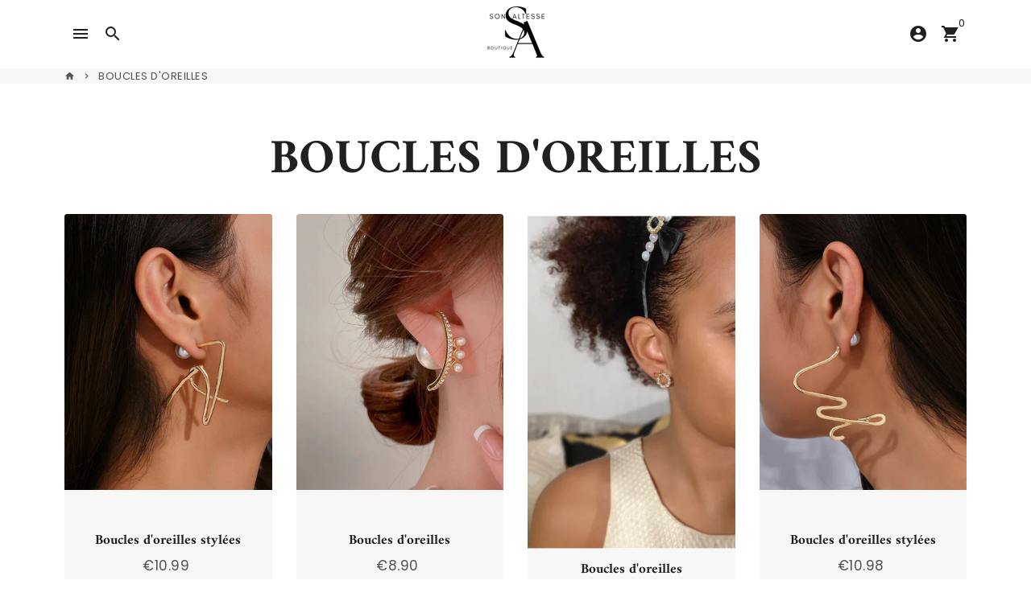

--- FILE ---
content_type: text/html; charset=utf-8
request_url: https://sonaltesse.com/collections/boucles-doreilles
body_size: 33279
content:
<!doctype html>
<html lang="fr">
  <head>
<!-- "snippets/booster-seo.liquid" was not rendered, the associated app was uninstalled -->
    <!-- Basic page needs -->
    <meta charset="utf-8">
    <meta http-equiv="X-UA-Compatible" content="IE=edge,chrome=1">
    <meta name="viewport" content="width=device-width,initial-scale=1,maximum-scale=1,shrink-to-fit=no">
    <meta name="theme-color" content="#fff">
    <meta name="apple-mobile-web-app-capable" content="yes">
    <meta name="mobile-web-app-capable" content="yes">
    <meta name="author" content="Debutify">

    <!-- Preconnect external resources -->
    <link rel="preconnect" href="https://cdn.shopify.com" crossorigin>
    <link rel="preconnect" href="https://fonts.shopifycdn.com" crossorigin>
    <link rel="preconnect" href="https://shop.app" crossorigin>
    <link rel="preconnect" href="https://monorail-edge.shopifysvc.com">

<!-- Google Tag Manager -->
<script>(function(w,d,s,l,i){w[l]=w[l]||[];w[l].push({'gtm.start':
new Date().getTime(),event:'gtm.js'});var f=d.getElementsByTagName(s)[0],
j=d.createElement(s),dl=l!='dataLayer'?'&l='+l:'';j.async=true;j.src=
'https://www.googletagmanager.com/gtm.js?id='+i+dl;f.parentNode.insertBefore(j,f);
})(window,document,'script','dataLayer','GTM-TW5PNJM');</script>
<!-- End Google Tag Manager --><!-- Preload assets -->
    <link rel="preload" href="//sonaltesse.com/cdn/shop/t/12/assets/theme.scss.css?v=56934634730102481571759331823" as="style">
    <link rel="preload" as="font" href="//sonaltesse.com/cdn/fonts/amiri/amiri_n7.18bdf9995a65958ebe1ecc6a8e58369f2e5fde36.woff2" type="font/woff2" crossorigin>
    <link rel="preload" as="font" href="//sonaltesse.com/cdn/fonts/poppins/poppins_n4.0ba78fa5af9b0e1a374041b3ceaadf0a43b41362.woff2" type="font/woff2" crossorigin>
    <link rel="preload" as="font" href="//sonaltesse.com/cdn/fonts/barlow/barlow_n5.a193a1990790eba0cc5cca569d23799830e90f07.woff2" type="font/woff2" crossorigin>
    <link rel="preload" as="font" href="//sonaltesse.com/cdn/shop/t/12/assets/material-icons-sharp.woff2?v=162781309590319795501656791147" type="font/woff2" crossorigin>
    <link rel="preload" href="//sonaltesse.com/cdn/shop/t/12/assets/jquery-2.2.3.min.js?v=40203790232134668251656791147" as="script">
    <link rel="preload" href="//sonaltesse.com/cdn/shop/t/12/assets/theme.min.js?v=170162662403177693981656791168" as="script">
    <link rel="preload" href="//sonaltesse.com/cdn/shop/t/12/assets/lazysizes.min.js?v=46221891067352676611656791145" as="script"><link rel="canonical" href="https://sonaltesse.com/collections/boucles-doreilles"><!-- Fav icon --><link sizes="192x192" rel="shortcut icon" type="image/png" id="favicon" href="//sonaltesse.com/cdn/shop/files/favico-sonaltesse-32x32_100x100_crop_center.png?v=1613551867">

    <!-- Title and description -->
    
<!-- Social meta --><!-- /snippets/social-meta-tags.liquid --><meta property="og:site_name" content="La boutique son altesse">
<meta property="og:url" content="https://sonaltesse.com/collections/boucles-doreilles">
<meta property="og:title" content="BOUCLES D&#39;OREILLES">
<meta property="og:type" content="product.group">
<meta property="og:description" content="Son Altesse: Boutique Mode accessoires chaussures vêtements femmes, hommes, enfants. Originalité, chic classe. Cliquez ici maintenant pour en savoir plus ..."><meta property="og:image" content="http://sonaltesse.com/cdn/shop/files/logo-la-boutique-sonaltesse-235x110_1200x1200.jpg?v=1613551867">
<meta property="og:image:secure_url" content="https://sonaltesse.com/cdn/shop/files/logo-la-boutique-sonaltesse-235x110_1200x1200.jpg?v=1613551867"><meta name="twitter:card" content="summary_large_image">
<meta name="twitter:title" content="BOUCLES D&#39;OREILLES">
<meta name="twitter:description" content="Son Altesse: Boutique Mode accessoires chaussures vêtements femmes, hommes, enfants. Originalité, chic classe. Cliquez ici maintenant pour en savoir plus ...">
<!-- CSS  -->
    <link href="//sonaltesse.com/cdn/shop/t/12/assets/theme.scss.css?v=56934634730102481571759331823" rel="stylesheet" type="text/css" media="all" />
<!-- Load fonts independently to prevent rendering blocks -->
    <style>
      @font-face {
  font-family: Amiri;
  font-weight: 700;
  font-style: normal;
  font-display: swap;
  src: url("//sonaltesse.com/cdn/fonts/amiri/amiri_n7.18bdf9995a65958ebe1ecc6a8e58369f2e5fde36.woff2") format("woff2"),
       url("//sonaltesse.com/cdn/fonts/amiri/amiri_n7.4018e09897bebe29690de457ff22ede457913518.woff") format("woff");
}

      @font-face {
  font-family: Poppins;
  font-weight: 400;
  font-style: normal;
  font-display: swap;
  src: url("//sonaltesse.com/cdn/fonts/poppins/poppins_n4.0ba78fa5af9b0e1a374041b3ceaadf0a43b41362.woff2") format("woff2"),
       url("//sonaltesse.com/cdn/fonts/poppins/poppins_n4.214741a72ff2596839fc9760ee7a770386cf16ca.woff") format("woff");
}

      @font-face {
  font-family: Barlow;
  font-weight: 500;
  font-style: normal;
  font-display: swap;
  src: url("//sonaltesse.com/cdn/fonts/barlow/barlow_n5.a193a1990790eba0cc5cca569d23799830e90f07.woff2") format("woff2"),
       url("//sonaltesse.com/cdn/fonts/barlow/barlow_n5.ae31c82169b1dc0715609b8cc6a610b917808358.woff") format("woff");
}

      @font-face {
  font-family: Barlow;
  font-weight: 700;
  font-style: normal;
  font-display: swap;
  src: url("//sonaltesse.com/cdn/fonts/barlow/barlow_n7.691d1d11f150e857dcbc1c10ef03d825bc378d81.woff2") format("woff2"),
       url("//sonaltesse.com/cdn/fonts/barlow/barlow_n7.4fdbb1cb7da0e2c2f88492243ffa2b4f91924840.woff") format("woff");
}

      @font-face {
  font-family: Barlow;
  font-weight: 500;
  font-style: italic;
  font-display: swap;
  src: url("//sonaltesse.com/cdn/fonts/barlow/barlow_i5.714d58286997b65cd479af615cfa9bb0a117a573.woff2") format("woff2"),
       url("//sonaltesse.com/cdn/fonts/barlow/barlow_i5.0120f77e6447d3b5df4bbec8ad8c2d029d87fb21.woff") format("woff");
}

      @font-face {
  font-family: Barlow;
  font-weight: 700;
  font-style: italic;
  font-display: swap;
  src: url("//sonaltesse.com/cdn/fonts/barlow/barlow_i7.50e19d6cc2ba5146fa437a5a7443c76d5d730103.woff2") format("woff2"),
       url("//sonaltesse.com/cdn/fonts/barlow/barlow_i7.47e9f98f1b094d912e6fd631cc3fe93d9f40964f.woff") format("woff");
}

      @font-face {
  font-family: Poppins;
  font-weight: 700;
  font-style: normal;
  font-display: swap;
  src: url("//sonaltesse.com/cdn/fonts/poppins/poppins_n7.56758dcf284489feb014a026f3727f2f20a54626.woff2") format("woff2"),
       url("//sonaltesse.com/cdn/fonts/poppins/poppins_n7.f34f55d9b3d3205d2cd6f64955ff4b36f0cfd8da.woff") format("woff");
}

      @font-face {
        font-family: Material Icons Sharp;
        font-weight: 400;
        font-style: normal;
        font-display: block;
        src: url(//sonaltesse.com/cdn/shop/t/12/assets/material-icons-sharp.woff2?v=162781309590319795501656791147) format("woff2");
      }
    </style>

    <!-- Google Tag Manager --><!-- Theme strings and settings --><script>window.debutify = false;window.theme = window.theme || {};

  theme.routes = {
    predictive_search_url: "\/search\/suggest",
    cart_url: "\/cart"
  };

  theme.settings = {
    cartType: "modal",
    enableCartMessage: false,
    saleType: "amount",
    stickyHeader: false,
    heightHeader: 85,
    heightHeaderMobile: 63,
    icon: "material-icons-sharp",
    currencyOriginalPrice: true,
    customCurrency: true,
    facebookPageId: "",
    dbtfyATCAnimationType: "shake",
    dbtfyATCAnimationInterval: 6,
    dbtfyShopProtectImage: true,
    dbtfyShopProtectDrag: true,
    dbtfyShopProtectTextProduct: true,
    dbtfyShopProtectTextArticle: true,
    dbtfyShopProtectCollection: true,
    dbtfySkipCart: false,
    isSearchEnabled: true,
    enableHistoryState: true,
    customScript: "",
    dbtfyInactiveTabFirstMessage: "🔥 N\u0026#39;oubliez pas ceci...",
    dbtfyInactiveTabSecondMessage: "🔥 Reviens !",
    dbtfyInactiveTabDelay: 1,
    faviconImage: "\/\/sonaltesse.com\/cdn\/shop\/files\/favico-sonaltesse-32x32_100x100_crop_center.png?v=1613551867",
    cartFaviconImage:"",
    dbtfyCartSavings: true,
    dbtfyCookieBoxEUOnly: true,
    dbtfyGiftWrap: false,
    dbtfyDeliveryDateRequired: false,
    dbtfyOrderFeedbackRequired: false
  };

  theme.variables = {
    small: 769,
    postSmall: 769.1,
    animationDuration: 600,
    animationSlow: 1000,
    transitionSpeed: 300,
    fastClickPluginLink: "\/\/sonaltesse.com\/cdn\/shop\/t\/12\/assets\/FastClick.js?v=80848051190165111191656791135",
    jQueryUIPluginLink: "\/\/sonaltesse.com\/cdn\/shop\/t\/12\/assets\/jquery-ui.min.js?v=70596825350812787271656791143",
    jQueryUIAutocompletePluginLink: "\/\/sonaltesse.com\/cdn\/shop\/t\/12\/assets\/jquery.ui.autocomplete.scroll.min.js?v=65694924680175604831656791145",
    jQueryExitIntentPluginLink: "\/\/sonaltesse.com\/cdn\/shop\/t\/12\/assets\/jquery.exitintent.min.js?v=141936771459652646111656791144",
    trackingPluginLink: "\/\/www.17track.net\/externalcall.js",
    speedBoosterPluginLink: "\/\/sonaltesse.com\/cdn\/shop\/t\/12\/assets\/instant.page.min.js?v=48382595191374339231656791142",
    ajaxinatePluginLink: "\/\/sonaltesse.com\/cdn\/shop\/t\/12\/assets\/infinite-scroll.min.js?v=117414503875394727771656791141",
    datePickerPluginLink: "\/\/sonaltesse.com\/cdn\/shop\/t\/12\/assets\/flatpickr.min.js?v=102895051017460611671656791138",
    cartCount: 0,
    shopLocales: [{"shop_locale":{"locale":"fr","enabled":true,"primary":true,"published":true}}],
    productPlaceholderSvg: "\u003csvg class=\"placeholder-svg\" xmlns=\"http:\/\/www.w3.org\/2000\/svg\" viewBox=\"0 0 525.5 525.5\"\u003e\u003cpath d=\"M375.5 345.2c0-.1 0-.1 0 0 0-.1 0-.1 0 0-1.1-2.9-2.3-5.5-3.4-7.8-1.4-4.7-2.4-13.8-.5-19.8 3.4-10.6 3.6-40.6 1.2-54.5-2.3-14-12.3-29.8-18.5-36.9-5.3-6.2-12.8-14.9-15.4-17.9 8.6-5.6 13.3-13.3 14-23 0-.3 0-.6.1-.8.4-4.1-.6-9.9-3.9-13.5-2.1-2.3-4.8-3.5-8-3.5h-54.9c-.8-7.1-3-13-5.2-17.5-6.8-13.9-12.5-16.5-21.2-16.5h-.7c-8.7 0-14.4 2.5-21.2 16.5-2.2 4.5-4.4 10.4-5.2 17.5h-48.5c-3.2 0-5.9 1.2-8 3.5-3.2 3.6-4.3 9.3-3.9 13.5 0 .2 0 .5.1.8.7 9.8 5.4 17.4 14 23-2.6 3.1-10.1 11.7-15.4 17.9-6.1 7.2-16.1 22.9-18.5 36.9-2.2 13.3-1.2 47.4 1 54.9 1.1 3.8 1.4 14.5-.2 19.4-1.2 2.4-2.3 5-3.4 7.9-4.4 11.6-6.2 26.3-5 32.6 1.8 9.9 16.5 14.4 29.4 14.4h176.8c12.9 0 27.6-4.5 29.4-14.4 1.2-6.5-.5-21.1-5-32.7zm-97.7-178c.3-3.2.8-10.6-.2-18 2.4 4.3 5 10.5 5.9 18h-5.7zm-36.3-17.9c-1 7.4-.5 14.8-.2 18h-5.7c.9-7.5 3.5-13.7 5.9-18zm4.5-6.9c0-.1.1-.2.1-.4 4.4-5.3 8.4-5.8 13.1-5.8h.7c4.7 0 8.7.6 13.1 5.8 0 .1 0 .2.1.4 3.2 8.9 2.2 21.2 1.8 25h-30.7c-.4-3.8-1.3-16.1 1.8-25zm-70.7 42.5c0-.3 0-.6-.1-.9-.3-3.4.5-8.4 3.1-11.3 1-1.1 2.1-1.7 3.4-2.1l-.6.6c-2.8 3.1-3.7 8.1-3.3 11.6 0 .2 0 .5.1.8.3 3.5.9 11.7 10.6 18.8.3.2.8.2 1-.2.2-.3.2-.8-.2-1-9.2-6.7-9.8-14.4-10-17.7 0-.3 0-.6-.1-.8-.3-3.2.5-7.7 3-10.5.8-.8 1.7-1.5 2.6-1.9h155.7c1 .4 1.9 1.1 2.6 1.9 2.5 2.8 3.3 7.3 3 10.5 0 .2 0 .5-.1.8-.3 3.6-1 13.1-13.8 20.1-.3.2-.5.6-.3 1 .1.2.4.4.6.4.1 0 .2 0 .3-.1 13.5-7.5 14.3-17.5 14.6-21.3 0-.3 0-.5.1-.8.4-3.5-.5-8.5-3.3-11.6l-.6-.6c1.3.4 2.5 1.1 3.4 2.1 2.6 2.9 3.5 7.9 3.1 11.3 0 .3 0 .6-.1.9-1.5 20.9-23.6 31.4-65.5 31.4h-43.8c-41.8 0-63.9-10.5-65.4-31.4zm91 89.1h-7c0-1.5 0-3-.1-4.2-.2-12.5-2.2-31.1-2.7-35.1h3.6c.8 0 1.4-.6 1.4-1.4v-14.1h2.4v14.1c0 .8.6 1.4 1.4 1.4h3.7c-.4 3.9-2.4 22.6-2.7 35.1v4.2zm65.3 11.9h-16.8c-.4 0-.7.3-.7.7 0 .4.3.7.7.7h16.8v2.8h-62.2c0-.9-.1-1.9-.1-2.8h33.9c.4 0 .7-.3.7-.7 0-.4-.3-.7-.7-.7h-33.9c-.1-3.2-.1-6.3-.1-9h62.5v9zm-12.5 24.4h-6.3l.2-1.6h5.9l.2 1.6zm-5.8-4.5l1.6-12.3h2l1.6 12.3h-5.2zm-57-19.9h-62.4v-9h62.5c0 2.7 0 5.8-.1 9zm-62.4 1.4h62.4c0 .9-.1 1.8-.1 2.8H194v-2.8zm65.2 0h7.3c0 .9.1 1.8.1 2.8H259c.1-.9.1-1.8.1-2.8zm7.2-1.4h-7.2c.1-3.2.1-6.3.1-9h7c0 2.7 0 5.8.1 9zm-7.7-66.7v6.8h-9v-6.8h9zm-8.9 8.3h9v.7h-9v-.7zm0 2.1h9v2.3h-9v-2.3zm26-1.4h-9v-.7h9v.7zm-9 3.7v-2.3h9v2.3h-9zm9-5.9h-9v-6.8h9v6.8zm-119.3 91.1c-2.1-7.1-3-40.9-.9-53.6 2.2-13.5 11.9-28.6 17.8-35.6 5.6-6.5 13.5-15.7 15.7-18.3 11.4 6.4 28.7 9.6 51.8 9.6h6v14.1c0 .8.6 1.4 1.4 1.4h5.4c.3 3.1 2.4 22.4 2.7 35.1 0 1.2.1 2.6.1 4.2h-63.9c-.8 0-1.4.6-1.4 1.4v16.1c0 .8.6 1.4 1.4 1.4H256c-.8 11.8-2.8 24.7-8 33.3-2.6 4.4-4.9 8.5-6.9 12.2-.4.7-.1 1.6.6 1.9.2.1.4.2.6.2.5 0 1-.3 1.3-.8 1.9-3.7 4.2-7.7 6.8-12.1 5.4-9.1 7.6-22.5 8.4-34.7h7.8c.7 11.2 2.6 23.5 7.1 32.4.2.5.8.8 1.3.8.2 0 .4 0 .6-.2.7-.4 1-1.2.6-1.9-4.3-8.5-6.1-20.3-6.8-31.1H312l-2.4 18.6c-.1.4.1.8.3 1.1.3.3.7.5 1.1.5h9.6c.4 0 .8-.2 1.1-.5.3-.3.4-.7.3-1.1l-2.4-18.6H333c.8 0 1.4-.6 1.4-1.4v-16.1c0-.8-.6-1.4-1.4-1.4h-63.9c0-1.5 0-2.9.1-4.2.2-12.7 2.3-32 2.7-35.1h5.2c.8 0 1.4-.6 1.4-1.4v-14.1h6.2c23.1 0 40.4-3.2 51.8-9.6 2.3 2.6 10.1 11.8 15.7 18.3 5.9 6.9 15.6 22.1 17.8 35.6 2.2 13.4 2 43.2-1.1 53.1-1.2 3.9-1.4 8.7-1 13-1.7-2.8-2.9-4.4-3-4.6-.2-.3-.6-.5-.9-.6h-.5c-.2 0-.4.1-.5.2-.6.5-.8 1.4-.3 2 0 0 .2.3.5.8 1.4 2.1 5.6 8.4 8.9 16.7h-42.9v-43.8c0-.8-.6-1.4-1.4-1.4s-1.4.6-1.4 1.4v44.9c0 .1-.1.2-.1.3 0 .1 0 .2.1.3v9c-1.1 2-3.9 3.7-10.5 3.7h-7.5c-.4 0-.7.3-.7.7 0 .4.3.7.7.7h7.5c5 0 8.5-.9 10.5-2.8-.1 3.1-1.5 6.5-10.5 6.5H210.4c-9 0-10.5-3.4-10.5-6.5 2 1.9 5.5 2.8 10.5 2.8h67.4c.4 0 .7-.3.7-.7 0-.4-.3-.7-.7-.7h-67.4c-6.7 0-9.4-1.7-10.5-3.7v-54.5c0-.8-.6-1.4-1.4-1.4s-1.4.6-1.4 1.4v43.8h-43.6c4.2-10.2 9.4-17.4 9.5-17.5.5-.6.3-1.5-.3-2s-1.5-.3-2 .3c-.1.2-1.4 2-3.2 5 .1-4.9-.4-10.2-1.1-12.8zm221.4 60.2c-1.5 8.3-14.9 12-26.6 12H174.4c-11.8 0-25.1-3.8-26.6-12-1-5.7.6-19.3 4.6-30.2H197v9.8c0 6.4 4.5 9.7 13.4 9.7h105.4c8.9 0 13.4-3.3 13.4-9.7v-9.8h44c4 10.9 5.6 24.5 4.6 30.2z\"\/\u003e\u003cpath d=\"M286.1 359.3c0 .4.3.7.7.7h14.7c.4 0 .7-.3.7-.7 0-.4-.3-.7-.7-.7h-14.7c-.3 0-.7.3-.7.7zm5.3-145.6c13.5-.5 24.7-2.3 33.5-5.3.4-.1.6-.5.4-.9-.1-.4-.5-.6-.9-.4-8.6 3-19.7 4.7-33 5.2-.4 0-.7.3-.7.7 0 .4.3.7.7.7zm-11.3.1c.4 0 .7-.3.7-.7 0-.4-.3-.7-.7-.7H242c-19.9 0-35.3-2.5-45.9-7.4-.4-.2-.8 0-.9.3-.2.4 0 .8.3.9 10.8 5 26.4 7.5 46.5 7.5h38.1zm-7.2 116.9c.4.1.9.1 1.4.1 1.7 0 3.4-.7 4.7-1.9 1.4-1.4 1.9-3.2 1.5-5-.2-.8-.9-1.2-1.7-1.1-.8.2-1.2.9-1.1 1.7.3 1.2-.4 2-.7 2.4-.9.9-2.2 1.3-3.4 1-.8-.2-1.5.3-1.7 1.1s.2 1.5 1 1.7z\"\/\u003e\u003cpath d=\"M275.5 331.6c-.8 0-1.4.6-1.5 1.4 0 .8.6 1.4 1.4 1.5h.3c3.6 0 7-2.8 7.7-6.3.2-.8-.4-1.5-1.1-1.7-.8-.2-1.5.4-1.7 1.1-.4 2.3-2.8 4.2-5.1 4zm5.4 1.6c-.6.5-.6 1.4-.1 2 1.1 1.3 2.5 2.2 4.2 2.8.2.1.3.1.5.1.6 0 1.1-.3 1.3-.9.3-.7-.1-1.6-.8-1.8-1.2-.5-2.2-1.2-3-2.1-.6-.6-1.5-.6-2.1-.1zm-38.2 12.7c.5 0 .9 0 1.4-.1.8-.2 1.3-.9 1.1-1.7-.2-.8-.9-1.3-1.7-1.1-1.2.3-2.5-.1-3.4-1-.4-.4-1-1.2-.8-2.4.2-.8-.3-1.5-1.1-1.7-.8-.2-1.5.3-1.7 1.1-.4 1.8.1 3.7 1.5 5 1.2 1.2 2.9 1.9 4.7 1.9z\"\/\u003e\u003cpath d=\"M241.2 349.6h.3c.8 0 1.4-.7 1.4-1.5s-.7-1.4-1.5-1.4c-2.3.1-4.6-1.7-5.1-4-.2-.8-.9-1.3-1.7-1.1-.8.2-1.3.9-1.1 1.7.7 3.5 4.1 6.3 7.7 6.3zm-9.7 3.6c.2 0 .3 0 .5-.1 1.6-.6 3-1.6 4.2-2.8.5-.6.5-1.5-.1-2s-1.5-.5-2 .1c-.8.9-1.8 1.6-3 2.1-.7.3-1.1 1.1-.8 1.8 0 .6.6.9 1.2.9z\"\/\u003e\u003c\/svg\u003e"
  };

  theme.strings = {
    zoomClose: "Fermer (Esc)",
    zoomPrev: "Précédent (flèche gauche)",
    zoomNext: "Suivant (flèche droite)",
    moneyFormat: "€{{amount}}",
    moneyWithCurrencyFormat: "€{{amount}} EUR",
    currencyFormat: "money_format",
    saveFormat: "Épargnez {{ saved_amount }}",
    addressError: "Vous ne trouvez pas cette adresse",
    addressNoResults: "Aucun résultat pour cette adresse",
    addressQueryLimit: "Vous avez dépassé la limite de Google utilisation de l'API. Envisager la mise à niveau à un \u003ca href=\"https:\/\/developers.google.com\/maps\/premium\/usage-limits\"\u003erégime spécial\u003c\/a\u003e.",
    authError: "Il y avait un problème authentifier votre compte Google Maps.",
    cartCookie: "Activer les cookies pour utiliser le panier",
    addToCart: "Ajouter au panier",
    soldOut: "Épuisé",
    unavailable: "Non disponible",
    regularPrice: "Prix régulier",
    salePrice: "Prix réduit",
    saveLabel: "Épargnez {{ saved_amount }}",
    quantityLabel: "Quantité",
    closeText: "Fermer (Esc)",
    shopCurrency: "EUR",
    months: {
      full: {
        1: "janvier",
        2: "février",
        3: "mars",
        4: "avril",
        5: "Mai",
        6: "juin",
        7: "juillet",
        8: "août",
        9: "septembre",
        10: "octobre",
        11: "novembre",
        12: "décembre"
      },
      short: {
        1: "Jan",
        2: "fév",
        3: "Mer",
        4: "avr",
        5: "Mai",
        6: "Juin",
        7: "juil",
        8: "Août",
        9: "SEP",
        10: "oct",
        11: "nov",
        12: "déc"
      }
    },
    weekdays: {
      full: {
        0: "dimanche",
        1: "Lundi",
        2: "mardi",
        3: "Mercredi",
        4: "jeudi",
        5: "vendredi",
        6: "samedi"
      },
      short: {
        0: "soleil",
        1: "Mon",
        2: "Le tiens",
        3: "mer",
        4: "Collecter",
        5: "ven",
        6: "Sam"
      }
    },
    agreeTermsWarningMessage: "Vous devez accepter les termes et conditions de vente pour vérifier.",
    deliveryDateWarningMessage: "Faites une sélection pour continuer",shopPrimaryLocale: "fr",};

  theme.addons = {"addons": {"dbtfy_addtocart_animation": false,"dbtfy_age_check": false, "dbtfy_agree_to_terms": false,"dbtfy_automatic_geolocation": true,"dbtfy_back_in_stock": true ,"dbtfy_cart_favicon": true,"dbtfy_cart_discount": true,"dbtfy_cart_goal": false,"dbtfy_cart_reminder": true,"dbtfy_cart_savings": true,"dbtfy_cart_upsell": true,"dbtfy_collection_addtocart": true,"dbtfy_collection_filters": true,"dbtfy_color_swatches": true,"dbtfy_cookie_box": false,"dbtfy_custom_currencies": true,"dbtfy_customizable_products": true,"dbtfy_delivery_date": false,"dbtfy_delivery_time": false,"dbtfy_discount_saved": true,"dbtfy_facebook_messenger": false,"dbtfy_faq_page": false,"dbtfy_gift_wrap": false,"dbtfy_infinite_scroll": true,"dbtfy_inactive_tab_message": true,"dbtfy_instagram_feed": false,"dbtfy_inventory_quantity": true,"dbtfy_linked_options": true ,"dbtfy_mega_menu": true,"dbtfy_menu_bar": true,"dbtfy_minimum_order": false,"dbtfy_newsletter_popup": false,"dbtfy_order_feedback": false,"dbtfy_order_tracking": true,"dbtfy_page_speed_booster": true,"dbtfy_page_transition": false,"dbtfy_pricing_table": true,"dbtfy_product_bullet_points": true,"dbtfy_product_image_crop": true,"dbtfy_product_swatches": true,"dbtfy_product_tabs": true,"dbtfy_quantity_breaks": true,"dbtfy_quick_compare": false,"dbtfy_quick_view": true,"dbtfy_recently_viewed": true,"dbtfy_sales_countdown": true,"dbtfy_shop_protect": true,"dbtfy_skip_cart": false,"dbtfy_size_chart": true,"dbtfy_smart_search": true,"dbtfy_social_discount": false,"dbtfy_sticky_addtocart": true,"dbtfy_synced_variant_image": true,"dbtfy_trust_badge": true,"dbtfy_upsell_bundles": true,"dbtfy_upsell_popup": true,"dbtfy_wish_list": false}}



  window.lazySizesConfig = window.lazySizesConfig || {};
  window.lazySizesConfig.customMedia = {
    "--small": `(max-width: ${theme.variables.small}px)`
  };
</script>
<!-- JS -->
    <script src="//sonaltesse.com/cdn/shop/t/12/assets/jquery-2.2.3.min.js?v=40203790232134668251656791147" type="text/javascript"></script>

    <script src="//sonaltesse.com/cdn/shop/t/12/assets/theme.min.js?v=170162662403177693981656791168" defer="defer"></script>

    <script src="//sonaltesse.com/cdn/shop/t/12/assets/lazysizes.min.js?v=46221891067352676611656791145" async="async"></script><!-- Header hook for plugins -->
    <script>window.performance && window.performance.mark && window.performance.mark('shopify.content_for_header.start');</script><meta name="facebook-domain-verification" content="qkkd4khv554rn7kdbym8ks0lmomi4q">
<meta name="google-site-verification" content="WuECPKMV2360QpytfwdO91wmI2WIjVQoIwwvkwJlC5g">
<meta id="shopify-digital-wallet" name="shopify-digital-wallet" content="/13168243/digital_wallets/dialog">
<meta name="shopify-checkout-api-token" content="8fcdc53268877954bc943bfea1ac66ad">
<meta id="in-context-paypal-metadata" data-shop-id="13168243" data-venmo-supported="false" data-environment="production" data-locale="fr_FR" data-paypal-v4="true" data-currency="EUR">
<link rel="alternate" type="application/atom+xml" title="Feed" href="/collections/boucles-doreilles.atom" />
<link rel="alternate" type="application/json+oembed" href="https://sonaltesse.com/collections/boucles-doreilles.oembed">
<script async="async" src="/checkouts/internal/preloads.js?locale=fr-FR"></script>
<script id="shopify-features" type="application/json">{"accessToken":"8fcdc53268877954bc943bfea1ac66ad","betas":["rich-media-storefront-analytics"],"domain":"sonaltesse.com","predictiveSearch":true,"shopId":13168243,"locale":"fr"}</script>
<script>var Shopify = Shopify || {};
Shopify.shop = "sonaltesse.myshopify.com";
Shopify.locale = "fr";
Shopify.currency = {"active":"EUR","rate":"1.0"};
Shopify.country = "FR";
Shopify.theme = {"name":"Debutify 4.10.0","id":121061933122,"schema_name":"Debutify","schema_version":"4.10.0","theme_store_id":null,"role":"main"};
Shopify.theme.handle = "null";
Shopify.theme.style = {"id":null,"handle":null};
Shopify.cdnHost = "sonaltesse.com/cdn";
Shopify.routes = Shopify.routes || {};
Shopify.routes.root = "/";</script>
<script type="module">!function(o){(o.Shopify=o.Shopify||{}).modules=!0}(window);</script>
<script>!function(o){function n(){var o=[];function n(){o.push(Array.prototype.slice.apply(arguments))}return n.q=o,n}var t=o.Shopify=o.Shopify||{};t.loadFeatures=n(),t.autoloadFeatures=n()}(window);</script>
<script id="shop-js-analytics" type="application/json">{"pageType":"collection"}</script>
<script defer="defer" async type="module" src="//sonaltesse.com/cdn/shopifycloud/shop-js/modules/v2/client.init-shop-cart-sync_INwxTpsh.fr.esm.js"></script>
<script defer="defer" async type="module" src="//sonaltesse.com/cdn/shopifycloud/shop-js/modules/v2/chunk.common_YNAa1F1g.esm.js"></script>
<script type="module">
  await import("//sonaltesse.com/cdn/shopifycloud/shop-js/modules/v2/client.init-shop-cart-sync_INwxTpsh.fr.esm.js");
await import("//sonaltesse.com/cdn/shopifycloud/shop-js/modules/v2/chunk.common_YNAa1F1g.esm.js");

  window.Shopify.SignInWithShop?.initShopCartSync?.({"fedCMEnabled":true,"windoidEnabled":true});

</script>
<script>(function() {
  var isLoaded = false;
  function asyncLoad() {
    if (isLoaded) return;
    isLoaded = true;
    var urls = ["https:\/\/media.conversio.com\/scripts\/shopify.js?shop=sonaltesse.myshopify.com","https:\/\/cdn-stamped-io.azureedge.net\/files\/shopify.v2.min.js?shop=sonaltesse.myshopify.com","https:\/\/static.klaviyo.com\/onsite\/js\/klaviyo.js?company_id=ncuqi8\u0026shop=sonaltesse.myshopify.com","https:\/\/lacestatic.shoelace.com\/pixel\/v2.js?p=293053427695567\u0026conv=subtotal\u0026\u0026shop=sonaltesse.myshopify.com","https:\/\/static.cdn.printful.com\/static\/js\/external\/shopify-product-customizer.js?v=0.16\u0026shop=sonaltesse.myshopify.com","https:\/\/gtranslate.io\/shopify\/gtranslate.js?shop=sonaltesse.myshopify.com","https:\/\/gdprcdn.b-cdn.net\/js\/gdpr_cookie_consent.min.js?shop=sonaltesse.myshopify.com","https:\/\/loox.io\/widget\/4JbVaKYYTt\/loox.1765565612844.js?shop=sonaltesse.myshopify.com"];
    for (var i = 0; i < urls.length; i++) {
      var s = document.createElement('script');
      s.type = 'text/javascript';
      s.async = true;
      s.src = urls[i];
      var x = document.getElementsByTagName('script')[0];
      x.parentNode.insertBefore(s, x);
    }
  };
  if(window.attachEvent) {
    window.attachEvent('onload', asyncLoad);
  } else {
    window.addEventListener('load', asyncLoad, false);
  }
})();</script>
<script id="__st">var __st={"a":13168243,"offset":3600,"reqid":"94e02592-e04d-4d3b-bb2a-e9db9a7ed5ef-1768962249","pageurl":"sonaltesse.com\/collections\/boucles-doreilles","u":"c94089bcdec9","p":"collection","rtyp":"collection","rid":267226775618};</script>
<script>window.ShopifyPaypalV4VisibilityTracking = true;</script>
<script id="captcha-bootstrap">!function(){'use strict';const t='contact',e='account',n='new_comment',o=[[t,t],['blogs',n],['comments',n],[t,'customer']],c=[[e,'customer_login'],[e,'guest_login'],[e,'recover_customer_password'],[e,'create_customer']],r=t=>t.map((([t,e])=>`form[action*='/${t}']:not([data-nocaptcha='true']) input[name='form_type'][value='${e}']`)).join(','),a=t=>()=>t?[...document.querySelectorAll(t)].map((t=>t.form)):[];function s(){const t=[...o],e=r(t);return a(e)}const i='password',u='form_key',d=['recaptcha-v3-token','g-recaptcha-response','h-captcha-response',i],f=()=>{try{return window.sessionStorage}catch{return}},m='__shopify_v',_=t=>t.elements[u];function p(t,e,n=!1){try{const o=window.sessionStorage,c=JSON.parse(o.getItem(e)),{data:r}=function(t){const{data:e,action:n}=t;return t[m]||n?{data:e,action:n}:{data:t,action:n}}(c);for(const[e,n]of Object.entries(r))t.elements[e]&&(t.elements[e].value=n);n&&o.removeItem(e)}catch(o){console.error('form repopulation failed',{error:o})}}const l='form_type',E='cptcha';function T(t){t.dataset[E]=!0}const w=window,h=w.document,L='Shopify',v='ce_forms',y='captcha';let A=!1;((t,e)=>{const n=(g='f06e6c50-85a8-45c8-87d0-21a2b65856fe',I='https://cdn.shopify.com/shopifycloud/storefront-forms-hcaptcha/ce_storefront_forms_captcha_hcaptcha.v1.5.2.iife.js',D={infoText:'Protégé par hCaptcha',privacyText:'Confidentialité',termsText:'Conditions'},(t,e,n)=>{const o=w[L][v],c=o.bindForm;if(c)return c(t,g,e,D).then(n);var r;o.q.push([[t,g,e,D],n]),r=I,A||(h.body.append(Object.assign(h.createElement('script'),{id:'captcha-provider',async:!0,src:r})),A=!0)});var g,I,D;w[L]=w[L]||{},w[L][v]=w[L][v]||{},w[L][v].q=[],w[L][y]=w[L][y]||{},w[L][y].protect=function(t,e){n(t,void 0,e),T(t)},Object.freeze(w[L][y]),function(t,e,n,w,h,L){const[v,y,A,g]=function(t,e,n){const i=e?o:[],u=t?c:[],d=[...i,...u],f=r(d),m=r(i),_=r(d.filter((([t,e])=>n.includes(e))));return[a(f),a(m),a(_),s()]}(w,h,L),I=t=>{const e=t.target;return e instanceof HTMLFormElement?e:e&&e.form},D=t=>v().includes(t);t.addEventListener('submit',(t=>{const e=I(t);if(!e)return;const n=D(e)&&!e.dataset.hcaptchaBound&&!e.dataset.recaptchaBound,o=_(e),c=g().includes(e)&&(!o||!o.value);(n||c)&&t.preventDefault(),c&&!n&&(function(t){try{if(!f())return;!function(t){const e=f();if(!e)return;const n=_(t);if(!n)return;const o=n.value;o&&e.removeItem(o)}(t);const e=Array.from(Array(32),(()=>Math.random().toString(36)[2])).join('');!function(t,e){_(t)||t.append(Object.assign(document.createElement('input'),{type:'hidden',name:u})),t.elements[u].value=e}(t,e),function(t,e){const n=f();if(!n)return;const o=[...t.querySelectorAll(`input[type='${i}']`)].map((({name:t})=>t)),c=[...d,...o],r={};for(const[a,s]of new FormData(t).entries())c.includes(a)||(r[a]=s);n.setItem(e,JSON.stringify({[m]:1,action:t.action,data:r}))}(t,e)}catch(e){console.error('failed to persist form',e)}}(e),e.submit())}));const S=(t,e)=>{t&&!t.dataset[E]&&(n(t,e.some((e=>e===t))),T(t))};for(const o of['focusin','change'])t.addEventListener(o,(t=>{const e=I(t);D(e)&&S(e,y())}));const B=e.get('form_key'),M=e.get(l),P=B&&M;t.addEventListener('DOMContentLoaded',(()=>{const t=y();if(P)for(const e of t)e.elements[l].value===M&&p(e,B);[...new Set([...A(),...v().filter((t=>'true'===t.dataset.shopifyCaptcha))])].forEach((e=>S(e,t)))}))}(h,new URLSearchParams(w.location.search),n,t,e,['guest_login'])})(!0,!0)}();</script>
<script integrity="sha256-4kQ18oKyAcykRKYeNunJcIwy7WH5gtpwJnB7kiuLZ1E=" data-source-attribution="shopify.loadfeatures" defer="defer" src="//sonaltesse.com/cdn/shopifycloud/storefront/assets/storefront/load_feature-a0a9edcb.js" crossorigin="anonymous"></script>
<script data-source-attribution="shopify.dynamic_checkout.dynamic.init">var Shopify=Shopify||{};Shopify.PaymentButton=Shopify.PaymentButton||{isStorefrontPortableWallets:!0,init:function(){window.Shopify.PaymentButton.init=function(){};var t=document.createElement("script");t.src="https://sonaltesse.com/cdn/shopifycloud/portable-wallets/latest/portable-wallets.fr.js",t.type="module",document.head.appendChild(t)}};
</script>
<script data-source-attribution="shopify.dynamic_checkout.buyer_consent">
  function portableWalletsHideBuyerConsent(e){var t=document.getElementById("shopify-buyer-consent"),n=document.getElementById("shopify-subscription-policy-button");t&&n&&(t.classList.add("hidden"),t.setAttribute("aria-hidden","true"),n.removeEventListener("click",e))}function portableWalletsShowBuyerConsent(e){var t=document.getElementById("shopify-buyer-consent"),n=document.getElementById("shopify-subscription-policy-button");t&&n&&(t.classList.remove("hidden"),t.removeAttribute("aria-hidden"),n.addEventListener("click",e))}window.Shopify?.PaymentButton&&(window.Shopify.PaymentButton.hideBuyerConsent=portableWalletsHideBuyerConsent,window.Shopify.PaymentButton.showBuyerConsent=portableWalletsShowBuyerConsent);
</script>
<script data-source-attribution="shopify.dynamic_checkout.cart.bootstrap">document.addEventListener("DOMContentLoaded",(function(){function t(){return document.querySelector("shopify-accelerated-checkout-cart, shopify-accelerated-checkout")}if(t())Shopify.PaymentButton.init();else{new MutationObserver((function(e,n){t()&&(Shopify.PaymentButton.init(),n.disconnect())})).observe(document.body,{childList:!0,subtree:!0})}}));
</script>
<link id="shopify-accelerated-checkout-styles" rel="stylesheet" media="screen" href="https://sonaltesse.com/cdn/shopifycloud/portable-wallets/latest/accelerated-checkout-backwards-compat.css" crossorigin="anonymous">
<style id="shopify-accelerated-checkout-cart">
        #shopify-buyer-consent {
  margin-top: 1em;
  display: inline-block;
  width: 100%;
}

#shopify-buyer-consent.hidden {
  display: none;
}

#shopify-subscription-policy-button {
  background: none;
  border: none;
  padding: 0;
  text-decoration: underline;
  font-size: inherit;
  cursor: pointer;
}

#shopify-subscription-policy-button::before {
  box-shadow: none;
}

      </style>

<script>window.performance && window.performance.mark && window.performance.mark('shopify.content_for_header.end');</script>

    

  
    <link href="//sonaltesse.com/cdn/shop/t/12/assets/fancybox.min.css?v=178684395451874162921656791134" rel="stylesheet" type="text/css" media="all" />  

	<script>var loox_global_hash = '1768805399782';</script><script>var loox_pop_active = true;var loox_pop_display = {"home_page":true,"product_page":false,"cart_page":false,"other_pages":true};</script><style>.loox-reviews-default { max-width: 1200px; margin: 0 auto; }.loox-rating .loox-icon { color:#EBBF20; }
:root { --lxs-rating-icon-color: #EBBF20; }</style>

     <script>


if(!window.jQuery){

	var jqueryScript = document.createElement('script');

	jqueryScript.setAttribute('src','https://ajax.googleapis.com/ajax/libs/jquery/3.6.0/jquery.min.js');

	document.head.appendChild(jqueryScript);

}


__DL__jQueryinterval = setInterval(function(){

	// wait for jQuery to load & run script after jQuery has loaded

	if(window.jQuery){

    	// search parameters

    	getURLParams = function(name, url){

        	if (!url) url = window.location.href;

        	name = name.replace(/[\[\]]/g, "\\$&");

        	var regex = new RegExp("[?&]" + name + "(=([^&#]*)|&|#|$)"),

        	results = regex.exec(url);

        	if (!results) return null;

        	if (!results[2]) return '';

        	return decodeURIComponent(results[2].replace(/\+/g, " "));

    	};

   	 

    	/**********************

    	* DYNAMIC DEPENDENCIES

    	***********************/

   	 

    	__DL__ = {

        	dynamicCart: true,  // if cart is dynamic (meaning no refresh on cart add) set to true

        	debug: false, // if true, console messages will be displayed

        	cart: null,

        	wishlist: null,

        	removeCart: null

    	};

   	 

    	customBindings = {

        	cartTriggers: [],

        	viewCart: [],

        	removeCartTrigger: [],

        	cartVisableSelector: [],

        	promoSubscriptionsSelectors: [],

        	promoSuccess: [],

        	ctaSelectors: [],

        	newsletterSelectors: [],

        	newsletterSuccess: [],

        	searchPage: [],

        	wishlistSelector: [],

        	removeWishlist: [],

        	wishlistPage: [],

        	searchTermQuery: [getURLParams('q')], // replace var with correct query

    	};

   	 

    	/* DO NOT EDIT */

    	defaultBindings = {

        	cartTriggers: ['form[action="/cart/add"] [type="submit"],.add-to-cart,.cart-btn'],

        	viewCart: ['form[action="/cart"],.my-cart,.trigger-cart,#mobileCart'],

        	removeCartTrigger: ['[href*="/cart/change"]'],

        	cartVisableSelector: ['.inlinecart.is-active,.inline-cart.is-active'],

        	promoSubscriptionsSelectors: [],

        	promoSuccess: [],

        	ctaSelectors: [],

        	newsletterSelectors: ['input.contact_email'],

        	newsletterSuccess: ['.success_message'],

        	searchPage: ['search'],

        	wishlistSelector: [],

        	removeWishlist: [],

        	wishlistPage: []

    	};

   	 

    	// stitch bindings

    	objectArray = customBindings;

    	outputObject = __DL__;

   	 

    	applyBindings = function(objectArray, outputObject){

        	for (var x in objectArray) {  

            	var key = x;

            	var objs = objectArray[x];

            	values = [];    

            	if(objs.length > 0){    

                	values.push(objs);

                	if(key in outputObject){         	 

                    	values.push(outputObject[key]);

                    	outputObject[key] = values.join(", ");

                	}else{   	 

                    	outputObject[key] = values.join(", ");

                	}   

            	}  

        	}

    	};

   	 

    	applyBindings(customBindings, __DL__);

    	applyBindings(defaultBindings, __DL__);

   	 

    	/**********************

    	* PREREQUISITE LIBRARIES

    	***********************/

   	 

    	clearInterval(__DL__jQueryinterval);

   	 

    	// jquery-cookies.js

    	if(typeof $.cookie!==undefined){

        	(function(a){if(typeof define==='function'&&define.amd){define(['jquery'],a)}else if(typeof exports==='object'){module.exports=a(require('jquery'))}else{a(jQuery)}}(function($){var g=/\+/g;function encode(s){return h.raw?s:encodeURIComponent(s)}function decode(s){return h.raw?s:decodeURIComponent(s)}function stringifyCookieValue(a){return encode(h.json?JSON.stringify(a):String(a))}function parseCookieValue(s){if(s.indexOf('"')===0){s=s.slice(1,-1).replace(/\\"/g,'"').replace(/\\\\/g,'\\')}try{s=decodeURIComponent(s.replace(g,' '));return h.json?JSON.parse(s):s}catch(e){}}function read(s,a){var b=h.raw?s:parseCookieValue(s);return $.isFunction(a)?a(b):b}var h=$.cookie=function(a,b,c){if(arguments.length>1&&!$.isFunction(b)){c=$.extend({},h.defaults,c);if(typeof c.expires==='number'){var d=c.expires,t=c.expires=new Date();t.setMilliseconds(t.getMilliseconds()+d*864e+5)}return(document.cookie=[encode(a),'=',stringifyCookieValue(b),c.expires?'; expires='+c.expires.toUTCString():'',c.path?'; path='+c.path:'',c.domain?'; domain='+c.domain:'',c.secure?'; secure':''].join(''))}var e=a?undefined:{},cookies=document.cookie?document.cookie.split('; '):[],i=0,l=cookies.length;for(;i<l;i++){var f=cookies[i].split('='),name=decode(f.shift()),cookie=f.join('=');if(a===name){e=read(cookie,b);break}if(!a&&(cookie=read(cookie))!==undefined){e[name]=cookie}}return e};h.defaults={};$.removeCookie=function(a,b){$.cookie(a,'',$.extend({},b,{expires:-1}));return!$.cookie(a)}}))}

   	 

    	/**********************

    	* Begin dataLayer Build

    	***********************/

   	 

    	window.dataLayer = window.dataLayer || [];  // init data layer if doesn't already exist


    	var template = "collection";

   	 

    	/**

    	* Landing Page Cookie

    	* 1. Detect if user just landed on the site

    	* 2. Only fires if Page Title matches website */

   	 

    	$.cookie.raw = true;

    	if ($.cookie('landingPage') === undefined || $.cookie('landingPage').length === 0) {

        	var landingPage = true;

        	$.cookie('landingPage', unescape);

        	$.removeCookie('landingPage', {path: '/'});

        	$.cookie('landingPage', 'landed', {path: '/'});

    	} else {

        	var landingPage = false;

        	$.cookie('landingPage', unescape);

        	$.removeCookie('landingPage', {path: '/'});

        	$.cookie('landingPage', 'refresh', {path: '/'});

    	}

    	if (__DL__.debug) {

        	console.log('Landing Page: ' + landingPage);

    	}

   	 

    	/**

    	* Log State Cookie */

   	 

    	

    	var isLoggedIn = false;

    	

    	if (!isLoggedIn) {

        	$.cookie('logState', unescape);

        	$.removeCookie('logState', {path: '/'});

        	$.cookie('logState', 'loggedOut', {path: '/'});

    	} else {

        	if ($.cookie('logState') === 'loggedOut' || $.cookie('logState') === undefined) {

            	$.cookie('logState', unescape);

            	$.removeCookie('logState', {path: '/'});

            	$.cookie('logState', 'firstLog', {path: '/'});

        	} else if ($.cookie('logState') === 'firstLog') {

            	$.cookie('logState', unescape);

            	$.removeCookie('logState', {path: '/'});

            	$.cookie('logState', 'refresh', {path: '/'});

        	}

    	}

   	 

    	if ($.cookie('logState') === 'firstLog') {

        	var firstLog = true;

    	} else {

        	var firstLog = false;

    	}

   	 

    	/**********************

    	* DATALAYER SECTIONS

    	***********************/

   	 

    	/**

    	* DATALAYER: Landing Page

    	* Fires any time a user first lands on the site. */

   	 

    	if ($.cookie('landingPage') === 'landed') {

        	dataLayer.push({

            	'pageType': 'Landing',

            	'event': 'first_time_visitor'

        	});

    	}

   	 

    	/**

    	* DATALAYER: Log State

    	* 1. Determine if user is logged in or not.

    	* 2. Return User specific data. */

   	 

    	var logState = {

        	

        	

        	'logState' : "Logged Out",

        	

        	

        	'firstLog'  	: firstLog,

        	'customerEmail' : null,

        	'timestamp' 	: Date().replace(/\(.*?\)/g,''),  

        	

        	'customerType'   	: 'New',

        	'customerTypeNumber' :'1',

        	

        	'shippingInfo' : {

            	'fullName'  : null,

            	'firstName' : null,

            	'lastName'  : null,

            	'address1'  : null,

            	'address2'  : null,

            	'street'	: null,

            	'city'  	: null,

            	'province'  : null,

            	'zip'   	: null,

            	'country'   : null,

            	'phone' 	: null,

        	},

        	'billingInfo' : {

            	'fullName'  : null,

            	'firstName' : null,

            	'lastName'  : null,

            	'address1'  : null,

            	'address2'  : null,

            	'street'	: null,

            	'city'  	: null,

            	'province'  : null,

            	'zip'   	: null,

            	'country'   : null,

            	'phone' 	: null,

        	},

        	'checkoutEmail' : null,

        	'currency'  	: "EUR",

        	'pageType'  	: 'Log State',

        	'event'     	: 'logState'

    	}

    	dataLayer.push(logState);

    	/**

    	* DATALAYER: Homepage */

   	 

    	if(document.location.pathname == "/"){

        	dataLayer.push({

            	'pageType' : 'Homepage',

            	'event'	: 'homepage',

            	logState

        	});

    	}

 	 

    	/**

    	* DATALAYER: 404 Pages

    	* Fire on 404 Pages */

 		 

    	/**

    	* DATALAYER: Blog Articles

    	* Fire on Blog Article Pages */

    	

   	 

    	/** DATALAYER: Product List Page (Collections, Category)

    	* Fire on all product listing pages. */

    	

        	var ecommerce = {

            	'items': [

                	{

                    	'item_id'    	: 6857020211266,             	 

                    	'item_variant'	: 40116358250562,        	 

                    	'item_name'  	: "Boucles d'oreilles stylées",

                    	'price'       	: Liquid error (snippets/dataLayer-allPages line 576): wrong number of arguments (given 1, expected 2),

                    	'item_brand'  	: "La boutique son altesse",

                    	'item_category'   : "",

                    	'item_list_name'  : "BOUCLES D'OREILLES",

                    	'imageURL'    	: "https://sonaltesse.com/cdn/shop/products/16421440840b06e5d26bef1208af2ca247b2d95c5d_thumbnail_900x_89cf9288-dbcc-4fa2-983c-82e3a60236c5_grande.webp?v=1669937331",

                    	'productURL'  	: 'https://sonaltesse.com/products/boucles-doreilles-stylees-1',

                    	'sku'         	: null,

                	},

                	{

                    	'item_id'    	: 6877297377346,             	 

                    	'item_variant'	: 40165875220546,        	 

                    	'item_name'  	: "Boucles d'oreilles",

                    	'price'       	: Liquid error (snippets/dataLayer-allPages line 576): wrong number of arguments (given 1, expected 2),

                    	'item_brand'  	: "La boutique son altesse",

                    	'item_category'   : "Boucles d'oreilles femmes",

                    	'item_list_name'  : "BOUCLES D'OREILLES",

                    	'imageURL'    	: "https://sonaltesse.com/cdn/shop/products/D1_grande.webp?v=1673868776",

                    	'productURL'  	: 'https://sonaltesse.com/products/boucles-doreilles-pour-femmes',

                    	'sku'         	: null,

                	},

                	{

                    	'item_id'    	: 6877275160642,             	 

                    	'item_variant'	: 40165862735938,        	 

                    	'item_name'  	: "Boucles d'oreilles",

                    	'price'       	: Liquid error (snippets/dataLayer-allPages line 576): wrong number of arguments (given 1, expected 2),

                    	'item_brand'  	: "La boutique son altesse",

                    	'item_category'   : "Boucles d'oreilles femmes et filles",

                    	'item_list_name'  : "BOUCLES D'OREILLES",

                    	'imageURL'    	: "https://sonaltesse.com/cdn/shop/products/bouclesnoeud_grande.png?v=1674495906",

                    	'productURL'  	: 'https://sonaltesse.com/products/boucles-doreilles',

                    	'sku'         	: null,

                	},

                	{

                    	'item_id'    	: 6857005367362,             	 

                    	'item_variant'	: 40116338098242,        	 

                    	'item_name'  	: "Boucles d'oreilles stylées",

                    	'price'       	: Liquid error (snippets/dataLayer-allPages line 576): wrong number of arguments (given 1, expected 2),

                    	'item_brand'  	: "La boutique son altesse",

                    	'item_category'   : "",

                    	'item_list_name'  : "BOUCLES D'OREILLES",

                    	'imageURL'    	: "https://sonaltesse.com/cdn/shop/products/16448221550dfd210a08a0744f0c2410bb7ff6d5b0_thumbnail_900x_20e48598-760f-4d31-a4ed-66a87b6f477e_grande.webp?v=1669931805",

                    	'productURL'  	: 'https://sonaltesse.com/products/boucles-doreilles-stylees',

                    	'sku'         	: null,

                	},

                	{

                    	'item_id'    	: 6877170040898,             	 

                    	'item_variant'	: 40165816827970,        	 

                    	'item_name'  	: "Boucles d'oreilles",

                    	'price'       	: Liquid error (snippets/dataLayer-allPages line 576): wrong number of arguments (given 1, expected 2),

                    	'item_brand'  	: "La boutique son altesse",

                    	'item_category'   : "Boucles d'oreilles femmes et filles",

                    	'item_list_name'  : "BOUCLES D'OREILLES",

                    	'imageURL'    	: "https://sonaltesse.com/cdn/shop/products/B3_grande.webp?v=1673866895",

                    	'productURL'  	: 'https://sonaltesse.com/products/boucles-doreilles-pour-filles',

                    	'sku'         	: null,

                	},

                	{

                    	'item_id'    	: 6857022177346,             	 

                    	'item_variant'	: 40116359528514,        	 

                    	'item_name'  	: "Boucles d'oreilles à strass",

                    	'price'       	: Liquid error (snippets/dataLayer-allPages line 576): wrong number of arguments (given 1, expected 2),

                    	'item_brand'  	: "La boutique son altesse",

                    	'item_category'   : "",

                    	'item_list_name'  : "BOUCLES D'OREILLES",

                    	'imageURL'    	: "https://sonaltesse.com/cdn/shop/products/1658728875fdee44b3ea91a4cb6a94cf4594a842d3_thumbnail_900x_3bf1db96-fa3d-4cc7-a1a4-6dec63780e2a_grande.webp?v=1669938161",

                    	'productURL'  	: 'https://sonaltesse.com/products/boucles-doreilles-a-strass-1',

                    	'sku'         	: null,

                	},

                	{

                    	'item_id'    	: 6877387620418,             	 

                    	'item_variant'	: 40166006521922,        	 

                    	'item_name'  	: "Boucles d'oreilles lapinou pour enfants",

                    	'price'       	: Liquid error (snippets/dataLayer-allPages line 576): wrong number of arguments (given 1, expected 2),

                    	'item_brand'  	: "La boutique son altesse",

                    	'item_category'   : "Boucles d'oreilles pour filles",

                    	'item_list_name'  : "BOUCLES D'OREILLES",

                    	'imageURL'    	: "https://sonaltesse.com/cdn/shop/products/cute2_grande.jpg?v=1674508583",

                    	'productURL'  	: 'https://sonaltesse.com/products/boucles-doreilles-lapinou-pour-enfants',

                    	'sku'         	: null,

                	},

                	{

                    	'item_id'    	: 6877393125442,             	 

                    	'item_variant'	: 40166023004226,        	 

                    	'item_name'  	: "Boucles d'oreilles pour enfants",

                    	'price'       	: Liquid error (snippets/dataLayer-allPages line 576): wrong number of arguments (given 1, expected 2),

                    	'item_brand'  	: "La boutique son altesse",

                    	'item_category'   : "boucles d'oreilles",

                    	'item_list_name'  : "BOUCLES D'OREILLES",

                    	'imageURL'    	: "https://sonaltesse.com/cdn/shop/products/bouclesenfants_grande.webp?v=1674494120",

                    	'productURL'  	: 'https://sonaltesse.com/products/boucles-doreilles-pour-enfants',

                    	'sku'         	: null,

                	},

                	{

                    	'item_id'    	: 6856953397314,             	 

                    	'item_variant'	: 40115852312642,        	 

                    	'item_name'  	: "Boucles d'oreilles rondes",

                    	'price'       	: Liquid error (snippets/dataLayer-allPages line 576): wrong number of arguments (given 1, expected 2),

                    	'item_brand'  	: "La boutique son altesse",

                    	'item_category'   : "",

                    	'item_list_name'  : "BOUCLES D'OREILLES",

                    	'imageURL'    	: "https://sonaltesse.com/cdn/shop/products/Boucles-d-oreilles-en-Imitation-de-perles-blanches-pour-femmes-en-Zircon-cristal-l-gant-cadeau.jpg_Q90.jpg_07f90ebe-66a9-44ad-8e1c-fd4c966ab186_grande.webp?v=1669929945",

                    	'productURL'  	: 'https://sonaltesse.com/products/boucles-doreilles-rondes',

                    	'sku'         	: null,

                	},

                	]

            	};  

        	dataLayer.push({

            	'productList' : "BOUCLES D'OREILLES",

            	'pageType'	: 'Collection',

            	'event'   	: 'view_item_list',

            	ecommerce

        	});

    	

       	 

    	/** DATALAYER: Product Page

    	* Fire on all Product View pages. */

    	

 	 

    	/** DATALAYER: Cart View

    	* Fire anytime a user views their cart (non-dynamic) */          	 

    	

           	 

    	/** DATALAYER: Checkout on Shopify Plus **/

    	if(Shopify.Checkout){

        	var ecommerce = {

            	'transaction_id': 'null',

            	'affiliation': "La boutique son altesse",

            	'value': "",

            	'tax': "",

            	'shipping': "",

            	'subtotal': "",

            	'currency': null,

            	

            	'email': null,

            	'items':[],

            	};

        	if(Shopify.Checkout.step){

            	if(Shopify.Checkout.step.length > 0){

                	if (Shopify.Checkout.step === 'contact_information'){

                    	dataLayer.push({

                        	'event'	:'begin_checkout',

                        	'pageType' :'Customer Information',

                        	'step': 1,

                   		 ecommerce

                    	});

                	}else if (Shopify.Checkout.step === 'shipping_method'){

                    	dataLayer.push({

                        	'event'	:'add_shipping_info',

                        	'pageType' :'Shipping Information',

                        	ecommerce

                    	});

                	}else if( Shopify.Checkout.step === "payment_method" ){

                    	dataLayer.push({

                        	'event'	:'add_payment_info',

                        	'pageType' :'Add Payment Info',

                   		 ecommerce

                    	});

                	}

            	}

                       	 

            	/** DATALAYER: Transaction */

            	if(Shopify.Checkout.page == "thank_you"){

                	dataLayer.push({

                	'pageType' :'Transaction',

                	'event'	:'purchase',

                	ecommerce

                	});

            	}          	 

        	}

    	}

         	 

    	/** DOM Ready **/    

    	$(document).ready(function() {

        	/** DATALAYER: Search Results */

        	var searchPage = new RegExp(__DL__.searchPage, "g");

        	if(document.location.pathname.match(searchPage)){

            	var ecommerce = {

                	items :[],

            	};

            	dataLayer.push({

                	'pageType'   : "Search",

                	'search_term' : __DL__.searchTermQuery,                                  	 

                	'event'  	: "search",

                	'item_list_name'  : null,

                	ecommerce

            	});    

        	}

       	 

        	/** DATALAYER: Remove From Cart **/

        	


        	/** Google Tag Manager **/

        	(function(w,d,s,l,i){w[l]=w[l]||[];w[l].push({'gtm.start':

        	new Date().getTime(),event:'gtm.js'});var f=d.getElementsByTagName(s)[0],

        	j=d.createElement(s),dl=l!='dataLayer'?'&l='+l:'';j.async=true;j.src=

        	'https://www.googletagmanager.com/gtm.js?id='+i+dl;f.parentNode.insertBefore(j,f);

        	})(window,document,'script','dataLayer','GTM-TW5PNJM');


    	}); // document ready

	}

}, 500);

 

</script>
 
 
<!-- BEGIN app block: shopify://apps/consentmo-gdpr/blocks/gdpr_cookie_consent/4fbe573f-a377-4fea-9801-3ee0858cae41 -->


<!-- END app block --><!-- BEGIN app block: shopify://apps/klaviyo-email-marketing-sms/blocks/klaviyo-onsite-embed/2632fe16-c075-4321-a88b-50b567f42507 -->















  <script>
    window.klaviyoReviewsProductDesignMode = false
  </script>







<!-- END app block --><script src="https://cdn.shopify.com/extensions/019bdc8a-76ef-7579-bc36-78c61aebc1a9/consentmo-gdpr-579/assets/consentmo_cookie_consent.js" type="text/javascript" defer="defer"></script>
<link href="https://monorail-edge.shopifysvc.com" rel="dns-prefetch">
<script>(function(){if ("sendBeacon" in navigator && "performance" in window) {try {var session_token_from_headers = performance.getEntriesByType('navigation')[0].serverTiming.find(x => x.name == '_s').description;} catch {var session_token_from_headers = undefined;}var session_cookie_matches = document.cookie.match(/_shopify_s=([^;]*)/);var session_token_from_cookie = session_cookie_matches && session_cookie_matches.length === 2 ? session_cookie_matches[1] : "";var session_token = session_token_from_headers || session_token_from_cookie || "";function handle_abandonment_event(e) {var entries = performance.getEntries().filter(function(entry) {return /monorail-edge.shopifysvc.com/.test(entry.name);});if (!window.abandonment_tracked && entries.length === 0) {window.abandonment_tracked = true;var currentMs = Date.now();var navigation_start = performance.timing.navigationStart;var payload = {shop_id: 13168243,url: window.location.href,navigation_start,duration: currentMs - navigation_start,session_token,page_type: "collection"};window.navigator.sendBeacon("https://monorail-edge.shopifysvc.com/v1/produce", JSON.stringify({schema_id: "online_store_buyer_site_abandonment/1.1",payload: payload,metadata: {event_created_at_ms: currentMs,event_sent_at_ms: currentMs}}));}}window.addEventListener('pagehide', handle_abandonment_event);}}());</script>
<script id="web-pixels-manager-setup">(function e(e,d,r,n,o){if(void 0===o&&(o={}),!Boolean(null===(a=null===(i=window.Shopify)||void 0===i?void 0:i.analytics)||void 0===a?void 0:a.replayQueue)){var i,a;window.Shopify=window.Shopify||{};var t=window.Shopify;t.analytics=t.analytics||{};var s=t.analytics;s.replayQueue=[],s.publish=function(e,d,r){return s.replayQueue.push([e,d,r]),!0};try{self.performance.mark("wpm:start")}catch(e){}var l=function(){var e={modern:/Edge?\/(1{2}[4-9]|1[2-9]\d|[2-9]\d{2}|\d{4,})\.\d+(\.\d+|)|Firefox\/(1{2}[4-9]|1[2-9]\d|[2-9]\d{2}|\d{4,})\.\d+(\.\d+|)|Chrom(ium|e)\/(9{2}|\d{3,})\.\d+(\.\d+|)|(Maci|X1{2}).+ Version\/(15\.\d+|(1[6-9]|[2-9]\d|\d{3,})\.\d+)([,.]\d+|)( \(\w+\)|)( Mobile\/\w+|) Safari\/|Chrome.+OPR\/(9{2}|\d{3,})\.\d+\.\d+|(CPU[ +]OS|iPhone[ +]OS|CPU[ +]iPhone|CPU IPhone OS|CPU iPad OS)[ +]+(15[._]\d+|(1[6-9]|[2-9]\d|\d{3,})[._]\d+)([._]\d+|)|Android:?[ /-](13[3-9]|1[4-9]\d|[2-9]\d{2}|\d{4,})(\.\d+|)(\.\d+|)|Android.+Firefox\/(13[5-9]|1[4-9]\d|[2-9]\d{2}|\d{4,})\.\d+(\.\d+|)|Android.+Chrom(ium|e)\/(13[3-9]|1[4-9]\d|[2-9]\d{2}|\d{4,})\.\d+(\.\d+|)|SamsungBrowser\/([2-9]\d|\d{3,})\.\d+/,legacy:/Edge?\/(1[6-9]|[2-9]\d|\d{3,})\.\d+(\.\d+|)|Firefox\/(5[4-9]|[6-9]\d|\d{3,})\.\d+(\.\d+|)|Chrom(ium|e)\/(5[1-9]|[6-9]\d|\d{3,})\.\d+(\.\d+|)([\d.]+$|.*Safari\/(?![\d.]+ Edge\/[\d.]+$))|(Maci|X1{2}).+ Version\/(10\.\d+|(1[1-9]|[2-9]\d|\d{3,})\.\d+)([,.]\d+|)( \(\w+\)|)( Mobile\/\w+|) Safari\/|Chrome.+OPR\/(3[89]|[4-9]\d|\d{3,})\.\d+\.\d+|(CPU[ +]OS|iPhone[ +]OS|CPU[ +]iPhone|CPU IPhone OS|CPU iPad OS)[ +]+(10[._]\d+|(1[1-9]|[2-9]\d|\d{3,})[._]\d+)([._]\d+|)|Android:?[ /-](13[3-9]|1[4-9]\d|[2-9]\d{2}|\d{4,})(\.\d+|)(\.\d+|)|Mobile Safari.+OPR\/([89]\d|\d{3,})\.\d+\.\d+|Android.+Firefox\/(13[5-9]|1[4-9]\d|[2-9]\d{2}|\d{4,})\.\d+(\.\d+|)|Android.+Chrom(ium|e)\/(13[3-9]|1[4-9]\d|[2-9]\d{2}|\d{4,})\.\d+(\.\d+|)|Android.+(UC? ?Browser|UCWEB|U3)[ /]?(15\.([5-9]|\d{2,})|(1[6-9]|[2-9]\d|\d{3,})\.\d+)\.\d+|SamsungBrowser\/(5\.\d+|([6-9]|\d{2,})\.\d+)|Android.+MQ{2}Browser\/(14(\.(9|\d{2,})|)|(1[5-9]|[2-9]\d|\d{3,})(\.\d+|))(\.\d+|)|K[Aa][Ii]OS\/(3\.\d+|([4-9]|\d{2,})\.\d+)(\.\d+|)/},d=e.modern,r=e.legacy,n=navigator.userAgent;return n.match(d)?"modern":n.match(r)?"legacy":"unknown"}(),u="modern"===l?"modern":"legacy",c=(null!=n?n:{modern:"",legacy:""})[u],f=function(e){return[e.baseUrl,"/wpm","/b",e.hashVersion,"modern"===e.buildTarget?"m":"l",".js"].join("")}({baseUrl:d,hashVersion:r,buildTarget:u}),m=function(e){var d=e.version,r=e.bundleTarget,n=e.surface,o=e.pageUrl,i=e.monorailEndpoint;return{emit:function(e){var a=e.status,t=e.errorMsg,s=(new Date).getTime(),l=JSON.stringify({metadata:{event_sent_at_ms:s},events:[{schema_id:"web_pixels_manager_load/3.1",payload:{version:d,bundle_target:r,page_url:o,status:a,surface:n,error_msg:t},metadata:{event_created_at_ms:s}}]});if(!i)return console&&console.warn&&console.warn("[Web Pixels Manager] No Monorail endpoint provided, skipping logging."),!1;try{return self.navigator.sendBeacon.bind(self.navigator)(i,l)}catch(e){}var u=new XMLHttpRequest;try{return u.open("POST",i,!0),u.setRequestHeader("Content-Type","text/plain"),u.send(l),!0}catch(e){return console&&console.warn&&console.warn("[Web Pixels Manager] Got an unhandled error while logging to Monorail."),!1}}}}({version:r,bundleTarget:l,surface:e.surface,pageUrl:self.location.href,monorailEndpoint:e.monorailEndpoint});try{o.browserTarget=l,function(e){var d=e.src,r=e.async,n=void 0===r||r,o=e.onload,i=e.onerror,a=e.sri,t=e.scriptDataAttributes,s=void 0===t?{}:t,l=document.createElement("script"),u=document.querySelector("head"),c=document.querySelector("body");if(l.async=n,l.src=d,a&&(l.integrity=a,l.crossOrigin="anonymous"),s)for(var f in s)if(Object.prototype.hasOwnProperty.call(s,f))try{l.dataset[f]=s[f]}catch(e){}if(o&&l.addEventListener("load",o),i&&l.addEventListener("error",i),u)u.appendChild(l);else{if(!c)throw new Error("Did not find a head or body element to append the script");c.appendChild(l)}}({src:f,async:!0,onload:function(){if(!function(){var e,d;return Boolean(null===(d=null===(e=window.Shopify)||void 0===e?void 0:e.analytics)||void 0===d?void 0:d.initialized)}()){var d=window.webPixelsManager.init(e)||void 0;if(d){var r=window.Shopify.analytics;r.replayQueue.forEach((function(e){var r=e[0],n=e[1],o=e[2];d.publishCustomEvent(r,n,o)})),r.replayQueue=[],r.publish=d.publishCustomEvent,r.visitor=d.visitor,r.initialized=!0}}},onerror:function(){return m.emit({status:"failed",errorMsg:"".concat(f," has failed to load")})},sri:function(e){var d=/^sha384-[A-Za-z0-9+/=]+$/;return"string"==typeof e&&d.test(e)}(c)?c:"",scriptDataAttributes:o}),m.emit({status:"loading"})}catch(e){m.emit({status:"failed",errorMsg:(null==e?void 0:e.message)||"Unknown error"})}}})({shopId: 13168243,storefrontBaseUrl: "https://sonaltesse.com",extensionsBaseUrl: "https://extensions.shopifycdn.com/cdn/shopifycloud/web-pixels-manager",monorailEndpoint: "https://monorail-edge.shopifysvc.com/unstable/produce_batch",surface: "storefront-renderer",enabledBetaFlags: ["2dca8a86"],webPixelsConfigList: [{"id":"1837138249","configuration":"{\"pixel_id\":\"1006687880316856\",\"pixel_type\":\"facebook_pixel\"}","eventPayloadVersion":"v1","runtimeContext":"OPEN","scriptVersion":"ca16bc87fe92b6042fbaa3acc2fbdaa6","type":"APP","apiClientId":2329312,"privacyPurposes":["ANALYTICS","MARKETING","SALE_OF_DATA"],"dataSharingAdjustments":{"protectedCustomerApprovalScopes":["read_customer_address","read_customer_email","read_customer_name","read_customer_personal_data","read_customer_phone"]}},{"id":"1554809161","configuration":"{\"config\":\"{\\\"google_tag_ids\\\":[\\\"G-5ZSLW3JJQS\\\",\\\"AW-1012054645\\\",\\\"GT-PLW9F99G\\\"],\\\"target_country\\\":\\\"FR\\\",\\\"gtag_events\\\":[{\\\"type\\\":\\\"begin_checkout\\\",\\\"action_label\\\":[\\\"G-5ZSLW3JJQS\\\",\\\"AW-1012054645\\\/DY4TCN_-kZwaEPX0yuID\\\"]},{\\\"type\\\":\\\"search\\\",\\\"action_label\\\":[\\\"G-5ZSLW3JJQS\\\",\\\"AW-1012054645\\\/ZHBECOz8kZwaEPX0yuID\\\"]},{\\\"type\\\":\\\"view_item\\\",\\\"action_label\\\":[\\\"G-5ZSLW3JJQS\\\",\\\"AW-1012054645\\\/kOYnCOn8kZwaEPX0yuID\\\",\\\"MC-B240YF97VS\\\"]},{\\\"type\\\":\\\"purchase\\\",\\\"action_label\\\":[\\\"G-5ZSLW3JJQS\\\",\\\"AW-1012054645\\\/MpZQCOP8kZwaEPX0yuID\\\",\\\"MC-B240YF97VS\\\"]},{\\\"type\\\":\\\"page_view\\\",\\\"action_label\\\":[\\\"G-5ZSLW3JJQS\\\",\\\"AW-1012054645\\\/SWYGCOb8kZwaEPX0yuID\\\",\\\"MC-B240YF97VS\\\"]},{\\\"type\\\":\\\"add_payment_info\\\",\\\"action_label\\\":[\\\"G-5ZSLW3JJQS\\\",\\\"AW-1012054645\\\/Yx9fCOL-kZwaEPX0yuID\\\"]},{\\\"type\\\":\\\"add_to_cart\\\",\\\"action_label\\\":[\\\"G-5ZSLW3JJQS\\\",\\\"AW-1012054645\\\/e9A2CO_8kZwaEPX0yuID\\\"]}],\\\"enable_monitoring_mode\\\":false}\"}","eventPayloadVersion":"v1","runtimeContext":"OPEN","scriptVersion":"b2a88bafab3e21179ed38636efcd8a93","type":"APP","apiClientId":1780363,"privacyPurposes":[],"dataSharingAdjustments":{"protectedCustomerApprovalScopes":["read_customer_address","read_customer_email","read_customer_name","read_customer_personal_data","read_customer_phone"]}},{"id":"1540751689","configuration":"{\"addToCartUrl\":\"https:\\\/\\\/analyzely.gropulse.com\\\/add_to_cart_receiver\",\"paymentInfoSubmittedUrl\":\"https:\\\/\\\/analyzely.gropulse.com\\\/payment_info_receiver\",\"shippingInfoSubmittedUrl\":\"https:\\\/\\\/analyzely.gropulse.com\\\/shipping_info_receiver\",\"shop\":\"sonaltesse.myshopify.com\",\"apiKey\":\"393b3b4bb69acc2f58835a02f4aaa14b\"}","eventPayloadVersion":"v1","runtimeContext":"STRICT","scriptVersion":"9f9f9af0a4bfed3070b884ecbdee9345","type":"APP","apiClientId":7208304641,"privacyPurposes":["ANALYTICS","MARKETING","SALE_OF_DATA"],"dataSharingAdjustments":{"protectedCustomerApprovalScopes":["read_customer_personal_data"]}},{"id":"205979977","eventPayloadVersion":"1","runtimeContext":"LAX","scriptVersion":"1","type":"CUSTOM","privacyPurposes":["ANALYTICS","MARKETING","PREFERENCES"],"name":"Symprosys custom pixel"},{"id":"shopify-app-pixel","configuration":"{}","eventPayloadVersion":"v1","runtimeContext":"STRICT","scriptVersion":"0450","apiClientId":"shopify-pixel","type":"APP","privacyPurposes":["ANALYTICS","MARKETING"]},{"id":"shopify-custom-pixel","eventPayloadVersion":"v1","runtimeContext":"LAX","scriptVersion":"0450","apiClientId":"shopify-pixel","type":"CUSTOM","privacyPurposes":["ANALYTICS","MARKETING"]}],isMerchantRequest: false,initData: {"shop":{"name":"La boutique son altesse","paymentSettings":{"currencyCode":"EUR"},"myshopifyDomain":"sonaltesse.myshopify.com","countryCode":"FR","storefrontUrl":"https:\/\/sonaltesse.com"},"customer":null,"cart":null,"checkout":null,"productVariants":[],"purchasingCompany":null},},"https://sonaltesse.com/cdn","fcfee988w5aeb613cpc8e4bc33m6693e112",{"modern":"","legacy":""},{"shopId":"13168243","storefrontBaseUrl":"https:\/\/sonaltesse.com","extensionBaseUrl":"https:\/\/extensions.shopifycdn.com\/cdn\/shopifycloud\/web-pixels-manager","surface":"storefront-renderer","enabledBetaFlags":"[\"2dca8a86\"]","isMerchantRequest":"false","hashVersion":"fcfee988w5aeb613cpc8e4bc33m6693e112","publish":"custom","events":"[[\"page_viewed\",{}],[\"collection_viewed\",{\"collection\":{\"id\":\"267226775618\",\"title\":\"BOUCLES D'OREILLES\",\"productVariants\":[{\"price\":{\"amount\":10.99,\"currencyCode\":\"EUR\"},\"product\":{\"title\":\"Boucles d'oreilles stylées\",\"vendor\":\"La boutique son altesse\",\"id\":\"6857020211266\",\"untranslatedTitle\":\"Boucles d'oreilles stylées\",\"url\":\"\/products\/boucles-doreilles-stylees-1\",\"type\":\"\"},\"id\":\"40116358250562\",\"image\":{\"src\":\"\/\/sonaltesse.com\/cdn\/shop\/products\/16421440840b06e5d26bef1208af2ca247b2d95c5d_thumbnail_900x_89cf9288-dbcc-4fa2-983c-82e3a60236c5.webp?v=1669937331\"},\"sku\":\"\",\"title\":\"Default Title\",\"untranslatedTitle\":\"Default Title\"},{\"price\":{\"amount\":8.9,\"currencyCode\":\"EUR\"},\"product\":{\"title\":\"Boucles d'oreilles\",\"vendor\":\"La boutique son altesse\",\"id\":\"6877297377346\",\"untranslatedTitle\":\"Boucles d'oreilles\",\"url\":\"\/products\/boucles-doreilles-pour-femmes\",\"type\":\"Boucles d'oreilles femmes\"},\"id\":\"40165875220546\",\"image\":{\"src\":\"\/\/sonaltesse.com\/cdn\/shop\/products\/D1.webp?v=1673868776\"},\"sku\":\"\",\"title\":\"Default Title\",\"untranslatedTitle\":\"Default Title\"},{\"price\":{\"amount\":5.95,\"currencyCode\":\"EUR\"},\"product\":{\"title\":\"Boucles d'oreilles\",\"vendor\":\"La boutique son altesse\",\"id\":\"6877275160642\",\"untranslatedTitle\":\"Boucles d'oreilles\",\"url\":\"\/products\/boucles-doreilles\",\"type\":\"Boucles d'oreilles femmes et filles\"},\"id\":\"40165862735938\",\"image\":{\"src\":\"\/\/sonaltesse.com\/cdn\/shop\/products\/bouclesnoeud.png?v=1674495906\"},\"sku\":\"\",\"title\":\"Default Title\",\"untranslatedTitle\":\"Default Title\"},{\"price\":{\"amount\":10.98,\"currencyCode\":\"EUR\"},\"product\":{\"title\":\"Boucles d'oreilles stylées\",\"vendor\":\"La boutique son altesse\",\"id\":\"6857005367362\",\"untranslatedTitle\":\"Boucles d'oreilles stylées\",\"url\":\"\/products\/boucles-doreilles-stylees\",\"type\":\"\"},\"id\":\"40116338098242\",\"image\":{\"src\":\"\/\/sonaltesse.com\/cdn\/shop\/products\/16448221550dfd210a08a0744f0c2410bb7ff6d5b0_thumbnail_900x_20e48598-760f-4d31-a4ed-66a87b6f477e.webp?v=1669931805\"},\"sku\":\"\",\"title\":\"Default Title\",\"untranslatedTitle\":\"Default Title\"},{\"price\":{\"amount\":6.7,\"currencyCode\":\"EUR\"},\"product\":{\"title\":\"Boucles d'oreilles\",\"vendor\":\"La boutique son altesse\",\"id\":\"6877170040898\",\"untranslatedTitle\":\"Boucles d'oreilles\",\"url\":\"\/products\/boucles-doreilles-pour-filles\",\"type\":\"Boucles d'oreilles femmes et filles\"},\"id\":\"40165816827970\",\"image\":{\"src\":\"\/\/sonaltesse.com\/cdn\/shop\/products\/B3.webp?v=1673866895\"},\"sku\":\"\",\"title\":\"Default Title\",\"untranslatedTitle\":\"Default Title\"},{\"price\":{\"amount\":5.9,\"currencyCode\":\"EUR\"},\"product\":{\"title\":\"Boucles d'oreilles à strass\",\"vendor\":\"La boutique son altesse\",\"id\":\"6857022177346\",\"untranslatedTitle\":\"Boucles d'oreilles à strass\",\"url\":\"\/products\/boucles-doreilles-a-strass-1\",\"type\":\"\"},\"id\":\"40116359528514\",\"image\":{\"src\":\"\/\/sonaltesse.com\/cdn\/shop\/products\/1658728875fdee44b3ea91a4cb6a94cf4594a842d3_thumbnail_900x_3bf1db96-fa3d-4cc7-a1a4-6dec63780e2a.webp?v=1669938161\"},\"sku\":\"\",\"title\":\"Default Title\",\"untranslatedTitle\":\"Default Title\"},{\"price\":{\"amount\":5.9,\"currencyCode\":\"EUR\"},\"product\":{\"title\":\"Boucles d'oreilles lapinou pour enfants\",\"vendor\":\"La boutique son altesse\",\"id\":\"6877387620418\",\"untranslatedTitle\":\"Boucles d'oreilles lapinou pour enfants\",\"url\":\"\/products\/boucles-doreilles-lapinou-pour-enfants\",\"type\":\"Boucles d'oreilles pour filles\"},\"id\":\"40166006521922\",\"image\":{\"src\":\"\/\/sonaltesse.com\/cdn\/shop\/products\/cute2.jpg?v=1674508583\"},\"sku\":\"\",\"title\":\"Default Title\",\"untranslatedTitle\":\"Default Title\"},{\"price\":{\"amount\":4.95,\"currencyCode\":\"EUR\"},\"product\":{\"title\":\"Boucles d'oreilles pour enfants\",\"vendor\":\"La boutique son altesse\",\"id\":\"6877393125442\",\"untranslatedTitle\":\"Boucles d'oreilles pour enfants\",\"url\":\"\/products\/boucles-doreilles-pour-enfants\",\"type\":\"boucles d'oreilles\"},\"id\":\"40166023004226\",\"image\":{\"src\":\"\/\/sonaltesse.com\/cdn\/shop\/products\/bouclesenfants.webp?v=1674494120\"},\"sku\":\"\",\"title\":\"Default Title\",\"untranslatedTitle\":\"Default Title\"},{\"price\":{\"amount\":4.98,\"currencyCode\":\"EUR\"},\"product\":{\"title\":\"Boucles d'oreilles rondes\",\"vendor\":\"La boutique son altesse\",\"id\":\"6856953397314\",\"untranslatedTitle\":\"Boucles d'oreilles rondes\",\"url\":\"\/products\/boucles-doreilles-rondes\",\"type\":\"\"},\"id\":\"40115852312642\",\"image\":{\"src\":\"\/\/sonaltesse.com\/cdn\/shop\/products\/Boucles-d-oreilles-en-Imitation-de-perles-blanches-pour-femmes-en-Zircon-cristal-l-gant-cadeau.jpg_Q90.jpg_07f90ebe-66a9-44ad-8e1c-fd4c966ab186.webp?v=1669929945\"},\"sku\":\"\",\"title\":\"Default Title\",\"untranslatedTitle\":\"Default Title\"}]}}]]"});</script><script>
  window.ShopifyAnalytics = window.ShopifyAnalytics || {};
  window.ShopifyAnalytics.meta = window.ShopifyAnalytics.meta || {};
  window.ShopifyAnalytics.meta.currency = 'EUR';
  var meta = {"products":[{"id":6857020211266,"gid":"gid:\/\/shopify\/Product\/6857020211266","vendor":"La boutique son altesse","type":"","handle":"boucles-doreilles-stylees-1","variants":[{"id":40116358250562,"price":1099,"name":"Boucles d'oreilles stylées","public_title":null,"sku":""}],"remote":false},{"id":6877297377346,"gid":"gid:\/\/shopify\/Product\/6877297377346","vendor":"La boutique son altesse","type":"Boucles d'oreilles femmes","handle":"boucles-doreilles-pour-femmes","variants":[{"id":40165875220546,"price":890,"name":"Boucles d'oreilles","public_title":null,"sku":""}],"remote":false},{"id":6877275160642,"gid":"gid:\/\/shopify\/Product\/6877275160642","vendor":"La boutique son altesse","type":"Boucles d'oreilles femmes et filles","handle":"boucles-doreilles","variants":[{"id":40165862735938,"price":595,"name":"Boucles d'oreilles","public_title":null,"sku":""}],"remote":false},{"id":6857005367362,"gid":"gid:\/\/shopify\/Product\/6857005367362","vendor":"La boutique son altesse","type":"","handle":"boucles-doreilles-stylees","variants":[{"id":40116338098242,"price":1098,"name":"Boucles d'oreilles stylées","public_title":null,"sku":""}],"remote":false},{"id":6877170040898,"gid":"gid:\/\/shopify\/Product\/6877170040898","vendor":"La boutique son altesse","type":"Boucles d'oreilles femmes et filles","handle":"boucles-doreilles-pour-filles","variants":[{"id":40165816827970,"price":670,"name":"Boucles d'oreilles","public_title":null,"sku":""}],"remote":false},{"id":6857022177346,"gid":"gid:\/\/shopify\/Product\/6857022177346","vendor":"La boutique son altesse","type":"","handle":"boucles-doreilles-a-strass-1","variants":[{"id":40116359528514,"price":590,"name":"Boucles d'oreilles à strass","public_title":null,"sku":""}],"remote":false},{"id":6877387620418,"gid":"gid:\/\/shopify\/Product\/6877387620418","vendor":"La boutique son altesse","type":"Boucles d'oreilles pour filles","handle":"boucles-doreilles-lapinou-pour-enfants","variants":[{"id":40166006521922,"price":590,"name":"Boucles d'oreilles lapinou pour enfants","public_title":null,"sku":""}],"remote":false},{"id":6877393125442,"gid":"gid:\/\/shopify\/Product\/6877393125442","vendor":"La boutique son altesse","type":"boucles d'oreilles","handle":"boucles-doreilles-pour-enfants","variants":[{"id":40166023004226,"price":495,"name":"Boucles d'oreilles pour enfants","public_title":null,"sku":""}],"remote":false},{"id":6856953397314,"gid":"gid:\/\/shopify\/Product\/6856953397314","vendor":"La boutique son altesse","type":"","handle":"boucles-doreilles-rondes","variants":[{"id":40115852312642,"price":498,"name":"Boucles d'oreilles rondes","public_title":null,"sku":""}],"remote":false}],"page":{"pageType":"collection","resourceType":"collection","resourceId":267226775618,"requestId":"94e02592-e04d-4d3b-bb2a-e9db9a7ed5ef-1768962249"}};
  for (var attr in meta) {
    window.ShopifyAnalytics.meta[attr] = meta[attr];
  }
</script>
<script class="analytics">
  (function () {
    var customDocumentWrite = function(content) {
      var jquery = null;

      if (window.jQuery) {
        jquery = window.jQuery;
      } else if (window.Checkout && window.Checkout.$) {
        jquery = window.Checkout.$;
      }

      if (jquery) {
        jquery('body').append(content);
      }
    };

    var hasLoggedConversion = function(token) {
      if (token) {
        return document.cookie.indexOf('loggedConversion=' + token) !== -1;
      }
      return false;
    }

    var setCookieIfConversion = function(token) {
      if (token) {
        var twoMonthsFromNow = new Date(Date.now());
        twoMonthsFromNow.setMonth(twoMonthsFromNow.getMonth() + 2);

        document.cookie = 'loggedConversion=' + token + '; expires=' + twoMonthsFromNow;
      }
    }

    var trekkie = window.ShopifyAnalytics.lib = window.trekkie = window.trekkie || [];
    if (trekkie.integrations) {
      return;
    }
    trekkie.methods = [
      'identify',
      'page',
      'ready',
      'track',
      'trackForm',
      'trackLink'
    ];
    trekkie.factory = function(method) {
      return function() {
        var args = Array.prototype.slice.call(arguments);
        args.unshift(method);
        trekkie.push(args);
        return trekkie;
      };
    };
    for (var i = 0; i < trekkie.methods.length; i++) {
      var key = trekkie.methods[i];
      trekkie[key] = trekkie.factory(key);
    }
    trekkie.load = function(config) {
      trekkie.config = config || {};
      trekkie.config.initialDocumentCookie = document.cookie;
      var first = document.getElementsByTagName('script')[0];
      var script = document.createElement('script');
      script.type = 'text/javascript';
      script.onerror = function(e) {
        var scriptFallback = document.createElement('script');
        scriptFallback.type = 'text/javascript';
        scriptFallback.onerror = function(error) {
                var Monorail = {
      produce: function produce(monorailDomain, schemaId, payload) {
        var currentMs = new Date().getTime();
        var event = {
          schema_id: schemaId,
          payload: payload,
          metadata: {
            event_created_at_ms: currentMs,
            event_sent_at_ms: currentMs
          }
        };
        return Monorail.sendRequest("https://" + monorailDomain + "/v1/produce", JSON.stringify(event));
      },
      sendRequest: function sendRequest(endpointUrl, payload) {
        // Try the sendBeacon API
        if (window && window.navigator && typeof window.navigator.sendBeacon === 'function' && typeof window.Blob === 'function' && !Monorail.isIos12()) {
          var blobData = new window.Blob([payload], {
            type: 'text/plain'
          });

          if (window.navigator.sendBeacon(endpointUrl, blobData)) {
            return true;
          } // sendBeacon was not successful

        } // XHR beacon

        var xhr = new XMLHttpRequest();

        try {
          xhr.open('POST', endpointUrl);
          xhr.setRequestHeader('Content-Type', 'text/plain');
          xhr.send(payload);
        } catch (e) {
          console.log(e);
        }

        return false;
      },
      isIos12: function isIos12() {
        return window.navigator.userAgent.lastIndexOf('iPhone; CPU iPhone OS 12_') !== -1 || window.navigator.userAgent.lastIndexOf('iPad; CPU OS 12_') !== -1;
      }
    };
    Monorail.produce('monorail-edge.shopifysvc.com',
      'trekkie_storefront_load_errors/1.1',
      {shop_id: 13168243,
      theme_id: 121061933122,
      app_name: "storefront",
      context_url: window.location.href,
      source_url: "//sonaltesse.com/cdn/s/trekkie.storefront.cd680fe47e6c39ca5d5df5f0a32d569bc48c0f27.min.js"});

        };
        scriptFallback.async = true;
        scriptFallback.src = '//sonaltesse.com/cdn/s/trekkie.storefront.cd680fe47e6c39ca5d5df5f0a32d569bc48c0f27.min.js';
        first.parentNode.insertBefore(scriptFallback, first);
      };
      script.async = true;
      script.src = '//sonaltesse.com/cdn/s/trekkie.storefront.cd680fe47e6c39ca5d5df5f0a32d569bc48c0f27.min.js';
      first.parentNode.insertBefore(script, first);
    };
    trekkie.load(
      {"Trekkie":{"appName":"storefront","development":false,"defaultAttributes":{"shopId":13168243,"isMerchantRequest":null,"themeId":121061933122,"themeCityHash":"13682081597081087047","contentLanguage":"fr","currency":"EUR","eventMetadataId":"2eab6344-6d2c-4f34-8e16-f9e33bf2de3e"},"isServerSideCookieWritingEnabled":true,"monorailRegion":"shop_domain","enabledBetaFlags":["65f19447"]},"Session Attribution":{},"S2S":{"facebookCapiEnabled":true,"source":"trekkie-storefront-renderer","apiClientId":580111}}
    );

    var loaded = false;
    trekkie.ready(function() {
      if (loaded) return;
      loaded = true;

      window.ShopifyAnalytics.lib = window.trekkie;

      var originalDocumentWrite = document.write;
      document.write = customDocumentWrite;
      try { window.ShopifyAnalytics.merchantGoogleAnalytics.call(this); } catch(error) {};
      document.write = originalDocumentWrite;

      window.ShopifyAnalytics.lib.page(null,{"pageType":"collection","resourceType":"collection","resourceId":267226775618,"requestId":"94e02592-e04d-4d3b-bb2a-e9db9a7ed5ef-1768962249","shopifyEmitted":true});

      var match = window.location.pathname.match(/checkouts\/(.+)\/(thank_you|post_purchase)/)
      var token = match? match[1]: undefined;
      if (!hasLoggedConversion(token)) {
        setCookieIfConversion(token);
        window.ShopifyAnalytics.lib.track("Viewed Product Category",{"currency":"EUR","category":"Collection: boucles-doreilles","collectionName":"boucles-doreilles","collectionId":267226775618,"nonInteraction":true},undefined,undefined,{"shopifyEmitted":true});
      }
    });


        var eventsListenerScript = document.createElement('script');
        eventsListenerScript.async = true;
        eventsListenerScript.src = "//sonaltesse.com/cdn/shopifycloud/storefront/assets/shop_events_listener-3da45d37.js";
        document.getElementsByTagName('head')[0].appendChild(eventsListenerScript);

})();</script>
  <script>
  if (!window.ga || (window.ga && typeof window.ga !== 'function')) {
    window.ga = function ga() {
      (window.ga.q = window.ga.q || []).push(arguments);
      if (window.Shopify && window.Shopify.analytics && typeof window.Shopify.analytics.publish === 'function') {
        window.Shopify.analytics.publish("ga_stub_called", {}, {sendTo: "google_osp_migration"});
      }
      console.error("Shopify's Google Analytics stub called with:", Array.from(arguments), "\nSee https://help.shopify.com/manual/promoting-marketing/pixels/pixel-migration#google for more information.");
    };
    if (window.Shopify && window.Shopify.analytics && typeof window.Shopify.analytics.publish === 'function') {
      window.Shopify.analytics.publish("ga_stub_initialized", {}, {sendTo: "google_osp_migration"});
    }
  }
</script>
<script
  defer
  src="https://sonaltesse.com/cdn/shopifycloud/perf-kit/shopify-perf-kit-3.0.4.min.js"
  data-application="storefront-renderer"
  data-shop-id="13168243"
  data-render-region="gcp-us-east1"
  data-page-type="collection"
  data-theme-instance-id="121061933122"
  data-theme-name="Debutify"
  data-theme-version="4.10.0"
  data-monorail-region="shop_domain"
  data-resource-timing-sampling-rate="10"
  data-shs="true"
  data-shs-beacon="true"
  data-shs-export-with-fetch="true"
  data-shs-logs-sample-rate="1"
  data-shs-beacon-endpoint="https://sonaltesse.com/api/collect"
></script>
</head>

  <body id="boucles-d-39-oreilles"
        class="
                 sticky-announcement_bar
                 
                 transparent-header--no-mobile
                 menu_bar--present
                 
                 template-collection">

    <script src="//sonaltesse.com/cdn/shop/t/12/assets/fancybox.min.js?v=21420772457045656331656791135" type="text/javascript"></script>

    <!-- Google Tag Manager (noscript) --><div class="toasts">
  <div class="toasts-group"></div>
</div>

<div class="overlay-backdrop overlay-toasts"></div>
<div id="CartModal" class="modal stacked-on-top-of-content ajaxcart--is-loading" role="dialog">
  <div class="modal-dialog">
    <div class="modal-content modal-medium overlay-content" aria-hidden="true" tabindex="-1">
      <div class="ajaxcart-loading">
        <span class="icon-spin text-secondary text-large" aria-hidden="true"></span>
      </div>

      <div id="CartContainer" class="flex full"></div>
    </div>
  </div>
</div>

<div class="overlay-modal overlay-backdrop"></div><div id="SearchDrawer" class="drawer drawer--top overlay-content" aria-hidden="true" tabindex="-1">
  <div class="drawer__inner"><form action="/search" method="get" class="search-bar " role="search">
    <div class="drawer__inner-section">
      <div class="grid grid-small flex-nowrap align-center">
        <div class="grid__item flex-fill"><!-- /snippets/search-bar.liquid --><div class="input-group">
    <input type="search"
          name="q"
          value=""
          placeholder="Rechercher dans la boutique"
          class="search-input input-group-field"
          aria-label="Rechercher dans la boutique"
          required="required"data-focus>

    <input type="hidden" name="type" value="product,article,page" />
    <input type="hidden" name="options[prefix]" value="last" aria-hidden="true" />

    <button type="submit" class="btn btn--primary btn--square input-group-btn" aria-label="Recherche" title="Recherche">
      <span class="btn__text">
        <span class="material-icons-sharp" aria-hidden="true">search</span>
      </span>
    </button>
  </div></div>
        <div class="grid__item flex-auto">
          <button type="button" class="btn btn-square-small drawer__close-button js-drawer-close"  aria-label="Fermer le menu" title="Fermer le menu">
            <span class="material-icons-sharp" aria-hidden="true">close</span>
          </button>
        </div>
      </div>
    </div><div class="dbtfy dbtfy-smart_search"
      tabindex="-1"
      data-limit="4"
      data-resources-type="collection,product,article,page">

  <div class="dbtfy-smart-search-wrapper">
    <div class="ss-section-title ss-loading text-center" hidden></div>

    <div id="ss-section-wrapper" class="ss-section-wrapper" hidden></div>
  </div>
</div>
</form></div>
</div>
<div class="overlay-backdrop overlay-drawer"></div>

<div id="shopify-section-dbtfy-bullet-points" class="shopify-section dbtfy-product-bullet-points"></div><div id="shopify-section-dbtfy-cart-goal" class="shopify-section">
</div><div id="shopify-section-dbtfy-cart-upsell" class="shopify-section">
</div><div id="shopify-section-dbtfy-collection-filters" class="shopify-section">
</div><div id="shopify-section-dbtfy-color-swatches" class="shopify-section">
</div><div id="shopify-section-dbtfy-customizable-products" class="shopify-section">
</div><div id="shopify-section-dbtfy-delivery-time" class="shopify-section"></div><div id="shopify-section-dbtfy-product-tabs" class="shopify-section"></div><div id="shopify-section-dbtfy-product-swatches" class="shopify-section dbtfy-product-swatches-section"><div class="dbtfy-product_swatches"
     data-show-in-product-grid="true"
     hidden></div>


</div><div id="shopify-section-dbtfy-quantity-breaks" class="shopify-section"></div><div id="shopify-section-dbtfy-sales-countdown" class="shopify-section sales-countdown-section">
</div><div id="shopify-section-dbtfy-size-chart" class="shopify-section">
</div><div id="shopify-section-dbtfy-upsell-popup" class="shopify-section">
</div><div id="shopify-section-drawer-menu" class="shopify-section drawer-menu-section"><div id="NavDrawer" class="drawer drawer--left overlay-content" data-section-id="drawer-menu" data-section-type="drawer-menu-section" aria-hidden="true" tabindex="-1">
  <div class="drawer__header">
    <div class="drawer__title">
      <span class="material-icons-sharp"
            hidden
            aria-hidden="true">menu</span>

      <span >Menu</span>
    </div>
    <div class="drawer__close">
      <button type="button" class="btn btn-square-small drawer__close-button js-drawer-close"  aria-label="Fermer le menu" title="Fermer le menu">
        <span class="material-icons-sharp" aria-hidden="true">close</span>
      </button>
    </div>
  </div>

  <div class="drawer__inner drawer-left__inner"><div class="drawer__inner-section">
      <ul class="mobile-nav"><li class="mobile-nav__item">
          <a href="/"
             class="mobile-nav__link"
             >
            Accueil
          </a>
        </li><li class="mobile-nav__item">
          <a href="/collections/automne-hiver-copie"
             class="mobile-nav__link"
             >
            SOLDES
          </a>
        </li><li class="mobile-nav__item">
          <a href="/collections/printemps-ete"
             class="mobile-nav__link"
             >
            PRINTEMPS
          </a>
        </li><li class="mobile-nav__item">
          <div class="mobile-nav__has-sublist">
            <a href="#"
               class="mobile-nav__link "
               id="Label-4"
               >Boutique</a>
            <div class="mobile-nav__toggle">
              <button type="button" class="btn btn-square-small mobile-nav__toggle-btn" aria-controls="Linklist-4" aria-expanded="false">
                <span class="mobile-nav__toggle-open" aria-label="Ouvrir le menu Boutique" title="Ouvrir le menu Boutique">
                  <span class="material-icons-sharp" aria-hidden="true">add</span>
                </span>
                <span class="mobile-nav__toggle-close" aria-label="Replier le menu Boutique" title="Replier le menu Boutique">
                  <span class="material-icons-sharp" aria-hidden="true">remove</span>
                </span>
              </button>
            </div>
          </div>
          <ul class="mobile-nav__sublist" id="Linklist-4" aria-labelledby="Label-4" role="navigation"><li class="mobile-nav__item">
              <a
                 href="/collections/accessoires-pour-chaussures"
                 class="mobile-nav__link"
                 >
                Accessoires pour chaussures
              </a>
            </li><li class="mobile-nav__item">
              <a
                 href="/collections/accessoires-pour-cheveux"
                 class="mobile-nav__link"
                 >
                Accessoires pour cheveux
              </a>
            </li><li class="mobile-nav__item">
              <div class="mobile-nav__has-sublist">
                <a
                   href="#"
                   class="mobile-nav__link "
                   id="Label-4-3"
                   >
                  Bijoux
                </a>
                <div class="mobile-nav__toggle">
                  <button type="button" class="btn btn-square-small mobile-nav__toggle-btn" aria-controls="Linklist-4-3" aria-expanded="false">
                    <span class="mobile-nav__toggle-open" aria-label="Ouvrir le menu Bijoux" title="Ouvrir le menu Bijoux">
                      <span class="material-icons-sharp" aria-hidden="true">add</span>
                    </span>
                    <span class="mobile-nav__toggle-close" aria-label="Replier le menu Bijoux" title="Replier le menu Bijoux">
                      <span class="material-icons-sharp" aria-hidden="true">remove</span>
                    </span>
                  </button>
                </div>
              </div>
              <ul class="mobile-nav__sublist mobile-nav__subsublist" id="Linklist-4-3" aria-labelledby="Label-4-3" role="navigation"><li class="mobile-nav__item">
                  <a
                     href="/collections/bagues"
                     class="mobile-nav__link"
                     >
                    Bagues
                  </a>
                </li><li class="mobile-nav__item">
                  <a
                     href="/collections/boucles-doreilles"
                     class="mobile-nav__link"
                     aria-current="page">
                    Boucles d&#39;oreilles
                  </a>
                </li><li class="mobile-nav__item">
                  <a
                     href="/collections/colliers"
                     class="mobile-nav__link"
                     >
                    Colliers
                  </a>
                </li><li class="mobile-nav__item">
                  <a
                     href="/collections/montres"
                     class="mobile-nav__link"
                     >
                    Montres
                  </a>
                </li></ul>
            </li><li class="mobile-nav__item">
              <a
                 href="/collections/chapeaux"
                 class="mobile-nav__link"
                 >
                Chapeaux
              </a>
            </li><li class="mobile-nav__item">
              <a
                 href="/collections/chaussettes"
                 class="mobile-nav__link"
                 >
                Chaussettes
              </a>
            </li><li class="mobile-nav__item">
              <a
                 href="/collections/cols"
                 class="mobile-nav__link"
                 >
                Cols
              </a>
            </li><li class="mobile-nav__item">
              <a
                 href="/collections/gants"
                 class="mobile-nav__link"
                 >
                Gants
              </a>
            </li><li class="mobile-nav__item">
              <a
                 href="/collections/lunettes"
                 class="mobile-nav__link"
                 >
                Lunettes
              </a>
            </li><li class="mobile-nav__item">
              <a
                 href="/collections/manches"
                 class="mobile-nav__link"
                 >
                Manches
              </a>
            </li><li class="mobile-nav__item">
              <a
                 href="/collections/noeuds-cravates"
                 class="mobile-nav__link"
                 >
                Noeuds- cravates
              </a>
            </li><li class="mobile-nav__item">
              <a
                 href="/collections/pochettes"
                 class="mobile-nav__link"
                 >
                Sacs
              </a>
            </li><li class="mobile-nav__item">
              <div class="mobile-nav__has-sublist">
                <a
                   href="/collections/ceremonie"
                   class="mobile-nav__link "
                   id="Label-4-12"
                   >
                  Cérémonie
                </a>
                <div class="mobile-nav__toggle">
                  <button type="button" class="btn btn-square-small mobile-nav__toggle-btn" aria-controls="Linklist-4-12" aria-expanded="false">
                    <span class="mobile-nav__toggle-open" aria-label="Ouvrir le menu Cérémonie" title="Ouvrir le menu Cérémonie">
                      <span class="material-icons-sharp" aria-hidden="true">add</span>
                    </span>
                    <span class="mobile-nav__toggle-close" aria-label="Replier le menu Cérémonie" title="Replier le menu Cérémonie">
                      <span class="material-icons-sharp" aria-hidden="true">remove</span>
                    </span>
                  </button>
                </div>
              </div>
              <ul class="mobile-nav__sublist mobile-nav__subsublist" id="Linklist-4-12" aria-labelledby="Label-4-12" role="navigation"><li class="mobile-nav__item">
                  <a
                     href="/collections/la-mariee"
                     class="mobile-nav__link"
                     >
                    La mariée
                  </a>
                </li><li class="mobile-nav__item">
                  <a
                     href="/collections/le-marie"
                     class="mobile-nav__link"
                     >
                    Le marié
                  </a>
                </li><li class="mobile-nav__item">
                  <a
                     href="/collections/le-cortege"
                     class="mobile-nav__link"
                     >
                    Le cortège
                  </a>
                </li><li class="mobile-nav__item">
                  <a
                     href="/collections/mere-de-la-mariee"
                     class="mobile-nav__link"
                     >
                    La mère de la mariée
                  </a>
                </li><li class="mobile-nav__item">
                  <a
                     href="/collections/invite-e"
                     class="mobile-nav__link"
                     >
                    L&#39;invité(e)
                  </a>
                </li></ul>
            </li><li class="mobile-nav__item">
              <a
                 href="/collections/enfants"
                 class="mobile-nav__link"
                 >
                Enfants
              </a>
            </li><li class="mobile-nav__item">
              <a
                 href="/collections/hommes"
                 class="mobile-nav__link"
                 >
                Hommes
              </a>
            </li><li class="mobile-nav__item">
              <a
                 href="/collections/nouveautes"
                 class="mobile-nav__link"
                 >
                Nouveautés
              </a>
            </li><li class="mobile-nav__item">
              <a
                 href="/collections/nos-creations"
                 class="mobile-nav__link"
                 >
                Nos créations
              </a>
            </li></ul>
        </li><li class="mobile-nav__item">
          <a href="/pages/qui-sommes-nous"
             class="mobile-nav__link"
             >
            À propos de nous
          </a>
        </li><li class="mobile-nav__item">
          <a href="/pages/nous-contacter"
             class="mobile-nav__link"
             >
            Nous contacter
          </a>
        </li><li class="mobile-nav__item">
          <a href="https://sonaltesse.myshopify.com/apps/track123"
             class="mobile-nav__link"
             >
            Suivi de commande
          </a>
        </li></ul>
    </div><div class="drawer__inner-section"><a href="/account/login" class="btn btn--small btn--full spacer-bottom">
          <span class="material-icons-sharp icon-width">exit_to_app</span>
          Se connecter
        </a>
        <a href="/account/register" class="btn btn--primary btn--small btn--full">
          <span class="material-icons-sharp icon-width">person_add</span>
          Créer un compte
        </a></div><div class="drawer__inner-section">
      <ul class="mobile-nav"></ul>
    </div></div></div>
<div class="overlay-backdrop overlay-drawer"></div>


</div><div id="PageContainer" class="page-container">
      <a class="visually-hidden event-focus-box" href="#mainContent">Passer au contenu</a><div id="shopify-section-announcement" class="shopify-section announcement-section stacked-on-top-of-content">
</div><div id="shopify-section-header" class="shopify-section header-section stacked-on-top-of-content"><div class="header-container nav-hidden"
     data-section-id="header"
     data-section-type="header-section"
     data-template="collection">

  <!-- Header -->
  <header class="site-header flex align-center fadeIn" role="banner">
    <div class="wrapper header-wrapper full">
      <div class="grid grid-small flex-nowrap align-center header-grid">

        <!-- left icons -->
        <div class="grid__item large--hide flex-fill whitespace-nowrap nav-containers nav-container-left-icons">
          <ul class="inner-nav-containers">
            <li class="site-nav__item site-nav--open">
              <a href="" class="site-nav__link site-nav__link--icon js-drawer-open-button-left" aria-controls="NavDrawer" aria-label="Menu" title="Menu">
                <span class="material-icons-sharp" aria-hidden="true">menu</span>
              </a>
            </li><li class="site-nav__item">
                <a href="/search" class="site-nav__link site-nav__link--icon js-drawer-open-button-top" aria-controls="SearchDrawer" aria-label="Rechercher" title="Rechercher">
                  <span class="material-icons-sharp" aria-hidden="true">search</span>
                </a>
              </li></ul>
        </div>

        <!-- Logo -->
        <div class="grid__item large--flex-auto medium--flex-auto small--flex-auto nav-containers nav-container-logo">
          <div class="inner-nav-containers"><div class="site-header__logo flex" itemscope itemtype="http://schema.org/Organization"><a href="#" itemprop="url" class="site-header__logo-link flex scroll-top">
                <meta itemprop="name" content="La boutique son altesse">

                <!-- default logo --><img class="default-logo imgset lazyload radius-none"
                    width="75"data-src="//sonaltesse.com/cdn/shop/files/1_7772ef96-170a-494c-9777-38c06526c957_75x.png?v=1676219492"
    data-srcset="//sonaltesse.com/cdn/shop/files/1_7772ef96-170a-494c-9777-38c06526c957_75x.png?v=1676219492 1x, //sonaltesse.com/cdn/shop/files/1_7772ef96-170a-494c-9777-38c06526c957_75x@2x.png?v=1676219492 2x"
                    alt="La boutique son altesse"
                    itemprop="logo"><!-- inverted logo --><span class="inverted-logo">La boutique son altesse</span><!-- mobile logo --><img class="mobile-logo imgset lazyload radius-none"
                  width="80"data-src="//sonaltesse.com/cdn/shop/files/1_7772ef96-170a-494c-9777-38c06526c957_80x.png?v=1676219492"
    data-srcset="//sonaltesse.com/cdn/shop/files/1_7772ef96-170a-494c-9777-38c06526c957_80x.png?v=1676219492 1x, //sonaltesse.com/cdn/shop/files/1_7772ef96-170a-494c-9777-38c06526c957_80x@2x.png?v=1676219492 2x"
                  alt="La boutique son altesse"></a></div></div>
        </div>

        <!-- Navigation menu -->
        <div class="grid__item large--flex-fill medium--hide small--hide nav-containers nav-container-menu">
          <ul class="inner-nav-containers"><!-- only 1 link, no dropdown -->
                <li class="site-nav__item ">
                  <a href="/collections/catalogue"
                    class="site-nav__link"
                    >
                    CATALOGUE
                  </a>
                </li><!-- only 1 link, no dropdown -->
                <li class="site-nav__item ">
                  <a href="/pages/pourquoi-acheter-chez-nous"
                    class="site-nav__link"
                    >
                    POURQUOI ACHETER CHEZ NOUS?
                  </a>
                </li><!-- only 1 link, no dropdown -->
                <li class="site-nav__item ">
                  <a href="/pages/questions-frequentes"
                    class="site-nav__link"
                    >
                    FAQ
                  </a>
                </li><!-- only 1 link, no dropdown -->
                <li class="site-nav__item ">
                  <a href="/pages/nous-contacter"
                    class="site-nav__link"
                    >
                    NOUS CONTACTER
                  </a>
                </li></ul>
        </div>

        <!-- right icons -->
        <div class="grid__item large--flex-fill medium--flex-fill small--flex-fill whitespace-nowrap text-right nav-containers nav-container-right-icons">
          <ul class="inner-nav-containers"><li class="site-nav__item">
                <div class="dropdown">
                  <button type="button"
                    id="HeaderAccountToggle"
                    class="dropdown-toggle localization-toggle site-nav__link site-nav__link--icon account-link"
                    title="Se connecter"
                    aria-label="Se connecter"
                    aria-controls="HeaderAccountMenu"
                    aria-haspopup="true"
                    aria-expanded="false"><span class="material-icons-sharp" aria-hidden="true">account_circle</span>
                  </button>

                  <ul id="HeaderAccountMenu" class="dropdown-menu dropdown-parent" aria-labelledby="HeaderAccountToggle"><li class="dropdown-item">
                        <a href="/account/login"
                          class="dropdown-link"
                          >
                          <span class="material-icons-sharp icon-width">exit_to_app</span>
                          Se connecter
                        </a>
                      </li>

                      <li class="dropdown-item">
                        <a href="/account/register"
                          class="dropdown-link"
                          >
                          <span class="material-icons-sharp icon-width">person_add</span>
                          Créer un compte
                        </a>
                      </li></ul>
                </div>
              </li><li class="site-nav__item medium--hide small--hide">
                <a href="/search" class="site-nav__link site-nav__link--icon js-drawer-open-button-top" aria-controls="SearchDrawer" aria-label="Rechercher" title="Rechercher">
                  <span class="material-icons-sharp" aria-hidden="true">search</span>
                </a>
              </li><li class="site-nav__item"></li><li class="site-nav__item">
              <a href="/cart" class="site-nav__link site-nav__link--icon cart-link js-drawer-open-button-right" aria-controls="CartModal" aria-label="Panier" title="Panier">
                <span class="material-icons-sharp" aria-hidden="true">shopping_cart</span><span class="cart-link__bubble rubberBand infinite slow "></span><span class="cart-count">0</span></a>
            </li>
          </ul>
        </div>
      </div>
    </div>
  </header>
</div>


</div><main id="mainContent" class="main-content fadeIn" role="main"><div id="shopify-section-template--14327110434882__collection-image" class="shopify-section hero-section">
</div><div id="shopify-section-template--14327110434882__breadcrumbs" class="shopify-section"><nav class="breadcrumbs text-accent text-small">
      <div class="wrapper">
        <div class="grid grid-small overflow-hidden flex-nowrap align-center">
          <div class="grid__item  flex-fill small--text-center large--overflow-hidden medium--overflow-hidden">
            <ul class="breadcrumb-nav inline-list" role="navigation" aria-label="breadcrumbs">
              <li>
                <a href="/" aria-label="La boutique son altesse" title="La boutique son altesse">
                  <span class="material-icons-sharp" aria-hidden="true">home</span>
                </a>
              </li><li>
        <span class="material-icons-sharp" aria-hidden="true">keyboard_arrow_right</span>
      </li><li>
                    <a href="/collections/boucles-doreilles" aria-current="page">BOUCLES D'OREILLES</a>
                  </li></ul>
          </div>

          <div class="small--hide grid__item flex-auto text-right"></div>
        </div>
      </div>
    </nav>
</div><div id="shopify-section-template--14327110434882__main" class="shopify-section collection-section"><div id="CollectionSection"
     data-section-id="template--14327110434882__main"
     data-section-type="collection-template"
     data-collection-layout="grid">

  <div class="box">
    <div class="wrapper"><div class="grid simple_collection_header">
          <div class="grid__item large--eight-twelfths push--large--two-twelfths">
            <div class="section-header">
              <div class="page-title-wrapper">
                <h1 class="page-title">BOUCLES D'OREILLES</h1>
              </div></div>
          </div>
        </div><div class="collection-and-pagination-container"><div id="infiniteScrollContainer" 
               class="grid grid-spacer collection-list-products"><div class="grid__item grid-product flex large--three-twelfths medium--six-twelfths small--six-twelfths grid-view" data-product-card data-product-handle="boucles-doreilles-stylees-1" data-product-id="6857020211266" data-product-collections="bijoux,boucles-doreilles,catalogue,home-page,petits-prix,special-femme,vitrine-du-site,vive-la-rentree">
  <div class="card grid-product__wrapper">
    <div class="grid-product__image-wrapper">
      <a href="/collections/boucles-doreilles/products/boucles-doreilles-stylees-1" class="grid-product__image-link"><div id="ProductImageWrapper-22141334618178" class="product--wrapper card-image grid-product--wrapper media-wrapper" style="padding-top:133.11111111111111%;">
            <img class="product--image media lazyload ProductImage-22141334618178"
                src="//sonaltesse.com/cdn/shop/products/16421440840b06e5d26bef1208af2ca247b2d95c5d_thumbnail_900x_89cf9288-dbcc-4fa2-983c-82e3a60236c5_small.webp?v=1669937331"data-src="//sonaltesse.com/cdn/shop/products/16421440840b06e5d26bef1208af2ca247b2d95c5d_thumbnail_900x_89cf9288-dbcc-4fa2-983c-82e3a60236c5_{width}x{height}.webp?v=1669937331"
    data-sizes="auto"
    data-widths="[180, 360, 540, 720, 900, 1080, 1296, 1512, 1728, 2048]"data-aspectratio="0.7512520868113522"
                 alt="Boucles d'oreilles stylées - La boutique son altesse"
                 data-image>
          </div></a><div class="grid-product__badge grid-product__badge-icons"></div></div><a href="/collections/boucles-doreilles/products/boucles-doreilles-stylees-1" class="card-body grid-product__meta spacer-auto-xs text-center"><p class="grid-product__title h6 text-ellipsis">Boucles d'oreilles stylées</p><!-- Start Areviews Collection Rating Code -->

<div class='review-badge  areviews_product_item areviews_stars6857020211266'  data-product-id='6857020211266'></div>

<!-- End Areviews Collection Rating Code -->
<p class="grid-product__price-wrap">
        <span class="grid-product__price text-money"><span class="price-regular" 
              aria-label="Prix régulier" ><span class="money">€10.99</span></span>&nbsp;
          <span class="price-compare text-strike text-muted hide"
                aria-label="Prix régulier"><span class="money"></span></span>
        </span></p>
    </a></div><script type="application/json" class="productCardJson">
      {
        "collections": [{"id":403137095,"handle":"bijoux","updated_at":"2026-01-20T01:17:49+01:00","published_at":"2016-12-09T18:03:00+01:00","sort_order":"manual","template_suffix":"3-across","published_scope":"web","title":"BIJOUX","body_html":""},{"id":267226775618,"handle":"boucles-doreilles","title":"BOUCLES D'OREILLES","updated_at":"2025-12-28T20:18:49+01:00","body_html":"","published_at":"2023-01-06T12:03:04+01:00","sort_order":"manual","template_suffix":"","disjunctive":true,"rules":[{"column":"title","relation":"starts_with","condition":"Boucles d'oreilles"},{"column":"title","relation":"contains","condition":"Pendentif d'oreilles"},{"column":"title","relation":"contains","condition":"Clous d'oreilles"},{"column":"title","relation":"contains","condition":"Créoles"}],"published_scope":"web"},{"id":317986631,"handle":"catalogue","updated_at":"2026-01-20T01:17:49+01:00","published_at":"2016-07-05T17:29:00+02:00","sort_order":"manual","template_suffix":"4-across","published_scope":"web","title":"Catalogue","body_html":"Catalogue"},{"id":289304199,"handle":"home-page","updated_at":"2026-01-06T10:48:17+01:00","published_at":"2016-05-28T20:56:57+02:00","sort_order":"alpha-asc","template_suffix":null,"published_scope":"web","title":"Home page","body_html":null},{"id":665364463945,"handle":"petits-prix","title":"Petits Prix","updated_at":"2026-01-21T00:02:44+01:00","body_html":"\u003cp\u003eAccessoires dès 5€ - Style garanti à petit budget\u003c\/p\u003e","published_at":"2025-04-16T08:05:24+02:00","sort_order":"best-selling","template_suffix":"","disjunctive":false,"rules":[{"column":"variant_price","relation":"less_than","condition":"20"}],"published_scope":"web"},{"id":430369747,"handle":"special-femme","updated_at":"2026-01-21T00:02:44+01:00","published_at":"2017-03-29T15:04:00+02:00","sort_order":"manual","template_suffix":"","published_scope":"web","title":"spécial femme","body_html":""},{"id":56994594882,"handle":"vitrine-du-site","updated_at":"2026-01-20T01:17:49+01:00","published_at":"2018-05-30T10:16:16+02:00","sort_order":"manual","template_suffix":"3-across","published_scope":"web","title":"VITRINE DU SITE","body_html":""},{"id":672721633609,"handle":"vive-la-rentree","updated_at":"2026-01-19T13:00:30+01:00","published_at":"2025-09-13T16:15:32+02:00","sort_order":"manual","template_suffix":"","published_scope":"web","title":"VIVE LA RENTREE","body_html":""}],
        "compare_at_price": 1099,
        "id": 6857020211266,
        "price": 1099,
        "tags": [],
        "type": ""
      }
    </script></div>
<div class="grid__item grid-product flex large--three-twelfths medium--six-twelfths small--six-twelfths grid-view" data-product-card data-product-handle="boucles-doreilles-pour-femmes" data-product-id="6877297377346" data-product-collections="bijoux,boucles-doreilles,catalogue,la-mariee,petits-prix,special-femme">
  <div class="card grid-product__wrapper">
    <div class="grid-product__image-wrapper">
      <a href="/collections/boucles-doreilles/products/boucles-doreilles-pour-femmes" class="grid-product__image-link"><div id="ProductImageWrapper-22331225145410" class="product--wrapper card-image grid-product--wrapper media-wrapper" style="padding-top:133.11111111111111%;">
            <img class="product--image media lazyload ProductImage-22331225145410"
                src="//sonaltesse.com/cdn/shop/products/D1_small.webp?v=1673868776"data-src="//sonaltesse.com/cdn/shop/products/D1_{width}x{height}.webp?v=1673868776"
    data-sizes="auto"
    data-widths="[180, 360, 540, 720, 900, 1080, 1296, 1512, 1728, 2048]"data-aspectratio="0.7512520868113522"
                 alt="Boucles d'oreilles - La boutique son altesse"
                 data-image>
          </div></a><div class="grid-product__badge grid-product__badge-icons"></div></div><a href="/collections/boucles-doreilles/products/boucles-doreilles-pour-femmes" class="card-body grid-product__meta spacer-auto-xs text-center"><p class="grid-product__title h6 text-ellipsis">Boucles d'oreilles</p><!-- Start Areviews Collection Rating Code -->

<div class='review-badge  areviews_product_item areviews_stars6877297377346'  data-product-id='6877297377346'></div>

<!-- End Areviews Collection Rating Code -->
<p class="grid-product__price-wrap">
        <span class="grid-product__price text-money"><span class="price-regular" 
              aria-label="Prix régulier" ><span class="money">€8.90</span></span>&nbsp;
          <span class="price-compare text-strike text-muted hide"
                aria-label="Prix régulier"><span class="money"></span></span>
        </span></p>
    </a></div><script type="application/json" class="productCardJson">
      {
        "collections": [{"id":403137095,"handle":"bijoux","updated_at":"2026-01-20T01:17:49+01:00","published_at":"2016-12-09T18:03:00+01:00","sort_order":"manual","template_suffix":"3-across","published_scope":"web","title":"BIJOUX","body_html":""},{"id":267226775618,"handle":"boucles-doreilles","title":"BOUCLES D'OREILLES","updated_at":"2025-12-28T20:18:49+01:00","body_html":"","published_at":"2023-01-06T12:03:04+01:00","sort_order":"manual","template_suffix":"","disjunctive":true,"rules":[{"column":"title","relation":"starts_with","condition":"Boucles d'oreilles"},{"column":"title","relation":"contains","condition":"Pendentif d'oreilles"},{"column":"title","relation":"contains","condition":"Clous d'oreilles"},{"column":"title","relation":"contains","condition":"Créoles"}],"published_scope":"web"},{"id":317986631,"handle":"catalogue","updated_at":"2026-01-20T01:17:49+01:00","published_at":"2016-07-05T17:29:00+02:00","sort_order":"manual","template_suffix":"4-across","published_scope":"web","title":"Catalogue","body_html":"Catalogue"},{"id":600359108937,"handle":"la-mariee","updated_at":"2026-01-02T14:59:56+01:00","published_at":"2023-03-28T18:20:18+02:00","sort_order":"manual","template_suffix":"","published_scope":"web","title":"LA MARIEE","body_html":""},{"id":665364463945,"handle":"petits-prix","title":"Petits Prix","updated_at":"2026-01-21T00:02:44+01:00","body_html":"\u003cp\u003eAccessoires dès 5€ - Style garanti à petit budget\u003c\/p\u003e","published_at":"2025-04-16T08:05:24+02:00","sort_order":"best-selling","template_suffix":"","disjunctive":false,"rules":[{"column":"variant_price","relation":"less_than","condition":"20"}],"published_scope":"web"},{"id":430369747,"handle":"special-femme","updated_at":"2026-01-21T00:02:44+01:00","published_at":"2017-03-29T15:04:00+02:00","sort_order":"manual","template_suffix":"","published_scope":"web","title":"spécial femme","body_html":""}],
        "compare_at_price": 890,
        "id": 6877297377346,
        "price": 890,
        "tags": [],
        "type": "Boucles d'oreilles femmes"
      }
    </script></div>
<div class="grid__item grid-product flex large--three-twelfths medium--six-twelfths small--six-twelfths grid-view" data-product-card data-product-handle="boucles-doreilles" data-product-id="6877275160642" data-product-collections="bijoux,boucles-doreilles,catalogue,enfants,petits-prix,vive-la-rentree">
  <div class="card grid-product__wrapper">
    <div class="grid-product__image-wrapper">
      <a href="/collections/boucles-doreilles/products/boucles-doreilles" class="grid-product__image-link"><div id="ProductImageWrapper-22356159463490" class="product--wrapper card-image grid-product--wrapper media-wrapper" style="padding-top:161.72344689378758%;">
            <img class="product--image media lazyload ProductImage-22356159463490"
                src="//sonaltesse.com/cdn/shop/products/bouclesnoeud_small.png?v=1674495906"data-src="//sonaltesse.com/cdn/shop/products/bouclesnoeud_{width}x{height}.png?v=1674495906"
    data-sizes="auto"
    data-widths="[180, 360, 540, 720, 900, 1080, 1296, 1512, 1728, 2048]"data-aspectratio="0.6183395291201983"
                 alt="Boucles d'oreilles - La boutique son altesse"
                 data-image>
          </div></a><div class="grid-product__badge grid-product__badge-icons"></div></div><a href="/collections/boucles-doreilles/products/boucles-doreilles" class="card-body grid-product__meta spacer-auto-xs text-center"><p class="grid-product__title h6 text-ellipsis">Boucles d'oreilles</p><!-- Start Areviews Collection Rating Code -->

<div class='review-badge  areviews_product_item areviews_stars6877275160642'  data-product-id='6877275160642'></div>

<!-- End Areviews Collection Rating Code -->
<p class="grid-product__price-wrap">
        <span class="grid-product__price text-money"><span class="price-regular" 
              aria-label="Prix régulier" ><span class="money">€5.95</span></span>&nbsp;
          <span class="price-compare text-strike text-muted hide"
                aria-label="Prix régulier"><span class="money"></span></span>
        </span></p>
    </a></div><script type="application/json" class="productCardJson">
      {
        "collections": [{"id":403137095,"handle":"bijoux","updated_at":"2026-01-20T01:17:49+01:00","published_at":"2016-12-09T18:03:00+01:00","sort_order":"manual","template_suffix":"3-across","published_scope":"web","title":"BIJOUX","body_html":""},{"id":267226775618,"handle":"boucles-doreilles","title":"BOUCLES D'OREILLES","updated_at":"2025-12-28T20:18:49+01:00","body_html":"","published_at":"2023-01-06T12:03:04+01:00","sort_order":"manual","template_suffix":"","disjunctive":true,"rules":[{"column":"title","relation":"starts_with","condition":"Boucles d'oreilles"},{"column":"title","relation":"contains","condition":"Pendentif d'oreilles"},{"column":"title","relation":"contains","condition":"Clous d'oreilles"},{"column":"title","relation":"contains","condition":"Créoles"}],"published_scope":"web"},{"id":317986631,"handle":"catalogue","updated_at":"2026-01-20T01:17:49+01:00","published_at":"2016-07-05T17:29:00+02:00","sort_order":"manual","template_suffix":"4-across","published_scope":"web","title":"Catalogue","body_html":"Catalogue"},{"id":267280973890,"handle":"enfants","title":"ENFANTS","updated_at":"2025-12-12T19:07:52+01:00","body_html":"","published_at":"2023-01-14T14:56:41+01:00","sort_order":"manual","template_suffix":"","disjunctive":true,"rules":[{"column":"title","relation":"contains","condition":"ENFANTS"},{"column":"title","relation":"contains","condition":"fille"},{"column":"title","relation":"contains","condition":"garçon"},{"column":"type","relation":"contains","condition":"enfant"},{"column":"type","relation":"contains","condition":"fille"},{"column":"type","relation":"contains","condition":"garçon"},{"column":"type","relation":"contains","condition":"Bébé"},{"column":"title","relation":"contains","condition":"Bébé"},{"column":"title","relation":"contains","condition":"Enfant"}],"published_scope":"web"},{"id":665364463945,"handle":"petits-prix","title":"Petits Prix","updated_at":"2026-01-21T00:02:44+01:00","body_html":"\u003cp\u003eAccessoires dès 5€ - Style garanti à petit budget\u003c\/p\u003e","published_at":"2025-04-16T08:05:24+02:00","sort_order":"best-selling","template_suffix":"","disjunctive":false,"rules":[{"column":"variant_price","relation":"less_than","condition":"20"}],"published_scope":"web"},{"id":672721633609,"handle":"vive-la-rentree","updated_at":"2026-01-19T13:00:30+01:00","published_at":"2025-09-13T16:15:32+02:00","sort_order":"manual","template_suffix":"","published_scope":"web","title":"VIVE LA RENTREE","body_html":""}],
        "compare_at_price": null,
        "id": 6877275160642,
        "price": 595,
        "tags": [],
        "type": "Boucles d'oreilles femmes et filles"
      }
    </script></div>
<div class="grid__item grid-product flex large--three-twelfths medium--six-twelfths small--six-twelfths grid-view" data-product-card data-product-handle="boucles-doreilles-stylees" data-product-id="6857005367362" data-product-collections="boucles-doreilles,petits-prix">
  <div class="card grid-product__wrapper">
    <div class="grid-product__image-wrapper">
      <a href="/collections/boucles-doreilles/products/boucles-doreilles-stylees" class="grid-product__image-link"><div id="ProductImageWrapper-22141209051202" class="product--wrapper card-image grid-product--wrapper media-wrapper" style="padding-top:133.11111111111111%;">
            <img class="product--image media lazyload ProductImage-22141209051202"
                src="//sonaltesse.com/cdn/shop/products/16448221550dfd210a08a0744f0c2410bb7ff6d5b0_thumbnail_900x_20e48598-760f-4d31-a4ed-66a87b6f477e_small.webp?v=1669931805"data-src="//sonaltesse.com/cdn/shop/products/16448221550dfd210a08a0744f0c2410bb7ff6d5b0_thumbnail_900x_20e48598-760f-4d31-a4ed-66a87b6f477e_{width}x{height}.webp?v=1669931805"
    data-sizes="auto"
    data-widths="[180, 360, 540, 720, 900, 1080, 1296, 1512, 1728, 2048]"data-aspectratio="0.7512520868113522"
                 alt="Boucles d'oreilles stylées - La boutique son altesse"
                 data-image>
          </div></a><div class="grid-product__badge grid-product__badge-icons"></div></div><a href="/collections/boucles-doreilles/products/boucles-doreilles-stylees" class="card-body grid-product__meta spacer-auto-xs text-center"><p class="grid-product__title h6 text-ellipsis">Boucles d'oreilles stylées</p><!-- Start Areviews Collection Rating Code -->

<div class='review-badge  areviews_product_item areviews_stars6857005367362'  data-product-id='6857005367362'></div>

<!-- End Areviews Collection Rating Code -->
<p class="grid-product__price-wrap">
        <span class="grid-product__price text-money"><span class="price-regular" 
              aria-label="Prix régulier" ><span class="money">€10.98</span></span>&nbsp;
          <span class="price-compare text-strike text-muted hide"
                aria-label="Prix régulier"><span class="money"></span></span>
        </span></p>
    </a></div><script type="application/json" class="productCardJson">
      {
        "collections": [{"id":267226775618,"handle":"boucles-doreilles","title":"BOUCLES D'OREILLES","updated_at":"2025-12-28T20:18:49+01:00","body_html":"","published_at":"2023-01-06T12:03:04+01:00","sort_order":"manual","template_suffix":"","disjunctive":true,"rules":[{"column":"title","relation":"starts_with","condition":"Boucles d'oreilles"},{"column":"title","relation":"contains","condition":"Pendentif d'oreilles"},{"column":"title","relation":"contains","condition":"Clous d'oreilles"},{"column":"title","relation":"contains","condition":"Créoles"}],"published_scope":"web"},{"id":665364463945,"handle":"petits-prix","title":"Petits Prix","updated_at":"2026-01-21T00:02:44+01:00","body_html":"\u003cp\u003eAccessoires dès 5€ - Style garanti à petit budget\u003c\/p\u003e","published_at":"2025-04-16T08:05:24+02:00","sort_order":"best-selling","template_suffix":"","disjunctive":false,"rules":[{"column":"variant_price","relation":"less_than","condition":"20"}],"published_scope":"web"}],
        "compare_at_price": 1098,
        "id": 6857005367362,
        "price": 1098,
        "tags": [],
        "type": ""
      }
    </script></div>
<div class="grid__item grid-product flex large--three-twelfths medium--six-twelfths small--six-twelfths grid-view" data-product-card data-product-handle="boucles-doreilles-pour-filles" data-product-id="6877170040898" data-product-collections="bijoux,boucles-doreilles,catalogue,enfants,petits-prix">
  <div class="card grid-product__wrapper">
    <div class="grid-product__image-wrapper">
      <a href="/collections/boucles-doreilles/products/boucles-doreilles-pour-filles" class="grid-product__image-link"><div id="ProductImageWrapper-22331158069314" class="product--wrapper card-image grid-product--wrapper media-wrapper" style="padding-top:100.0%;">
            <img class="product--image media lazyload ProductImage-22331158069314"
                src="//sonaltesse.com/cdn/shop/products/B3_small.webp?v=1673866895"data-src="//sonaltesse.com/cdn/shop/products/B3_{width}x{height}.webp?v=1673866895"
    data-sizes="auto"
    data-widths="[180, 360, 540, 720, 900, 1080, 1296, 1512, 1728, 2048]"data-aspectratio="1.0"
                 alt="Boucles d'oreilles - La boutique son altesse"
                 data-image>
          </div></a><div class="grid-product__badge grid-product__badge-icons"></div></div><a href="/collections/boucles-doreilles/products/boucles-doreilles-pour-filles" class="card-body grid-product__meta spacer-auto-xs text-center"><p class="grid-product__title h6 text-ellipsis">Boucles d'oreilles</p><!-- Start Areviews Collection Rating Code -->

<div class='review-badge  areviews_product_item areviews_stars6877170040898'  data-product-id='6877170040898'></div>

<!-- End Areviews Collection Rating Code -->
<p class="grid-product__price-wrap">
        <span class="grid-product__price text-money"><span class="price-regular" 
              aria-label="Prix régulier" ><span class="money">€6.70</span></span>&nbsp;
          <span class="price-compare text-strike text-muted hide"
                aria-label="Prix régulier"><span class="money"></span></span>
        </span></p>
    </a></div><script type="application/json" class="productCardJson">
      {
        "collections": [{"id":403137095,"handle":"bijoux","updated_at":"2026-01-20T01:17:49+01:00","published_at":"2016-12-09T18:03:00+01:00","sort_order":"manual","template_suffix":"3-across","published_scope":"web","title":"BIJOUX","body_html":""},{"id":267226775618,"handle":"boucles-doreilles","title":"BOUCLES D'OREILLES","updated_at":"2025-12-28T20:18:49+01:00","body_html":"","published_at":"2023-01-06T12:03:04+01:00","sort_order":"manual","template_suffix":"","disjunctive":true,"rules":[{"column":"title","relation":"starts_with","condition":"Boucles d'oreilles"},{"column":"title","relation":"contains","condition":"Pendentif d'oreilles"},{"column":"title","relation":"contains","condition":"Clous d'oreilles"},{"column":"title","relation":"contains","condition":"Créoles"}],"published_scope":"web"},{"id":317986631,"handle":"catalogue","updated_at":"2026-01-20T01:17:49+01:00","published_at":"2016-07-05T17:29:00+02:00","sort_order":"manual","template_suffix":"4-across","published_scope":"web","title":"Catalogue","body_html":"Catalogue"},{"id":267280973890,"handle":"enfants","title":"ENFANTS","updated_at":"2025-12-12T19:07:52+01:00","body_html":"","published_at":"2023-01-14T14:56:41+01:00","sort_order":"manual","template_suffix":"","disjunctive":true,"rules":[{"column":"title","relation":"contains","condition":"ENFANTS"},{"column":"title","relation":"contains","condition":"fille"},{"column":"title","relation":"contains","condition":"garçon"},{"column":"type","relation":"contains","condition":"enfant"},{"column":"type","relation":"contains","condition":"fille"},{"column":"type","relation":"contains","condition":"garçon"},{"column":"type","relation":"contains","condition":"Bébé"},{"column":"title","relation":"contains","condition":"Bébé"},{"column":"title","relation":"contains","condition":"Enfant"}],"published_scope":"web"},{"id":665364463945,"handle":"petits-prix","title":"Petits Prix","updated_at":"2026-01-21T00:02:44+01:00","body_html":"\u003cp\u003eAccessoires dès 5€ - Style garanti à petit budget\u003c\/p\u003e","published_at":"2025-04-16T08:05:24+02:00","sort_order":"best-selling","template_suffix":"","disjunctive":false,"rules":[{"column":"variant_price","relation":"less_than","condition":"20"}],"published_scope":"web"}],
        "compare_at_price": 670,
        "id": 6877170040898,
        "price": 670,
        "tags": [],
        "type": "Boucles d'oreilles femmes et filles"
      }
    </script></div>
<div class="grid__item grid-product flex large--three-twelfths medium--six-twelfths small--six-twelfths grid-view" data-product-card data-product-handle="boucles-doreilles-a-strass-1" data-product-id="6857022177346" data-product-collections="boucles-doreilles,la-mariee,petits-prix">
  <div class="card grid-product__wrapper">
    <div class="grid-product__image-wrapper">
      <a href="/collections/boucles-doreilles/products/boucles-doreilles-a-strass-1" class="grid-product__image-link"><div id="ProductImageWrapper-22141359292482" class="product--wrapper card-image grid-product--wrapper media-wrapper" style="padding-top:133.11111111111111%;">
            <img class="product--image media lazyload ProductImage-22141359292482"
                src="//sonaltesse.com/cdn/shop/products/1658728875fdee44b3ea91a4cb6a94cf4594a842d3_thumbnail_900x_3bf1db96-fa3d-4cc7-a1a4-6dec63780e2a_small.webp?v=1669938161"data-src="//sonaltesse.com/cdn/shop/products/1658728875fdee44b3ea91a4cb6a94cf4594a842d3_thumbnail_900x_3bf1db96-fa3d-4cc7-a1a4-6dec63780e2a_{width}x{height}.webp?v=1669938161"
    data-sizes="auto"
    data-widths="[180, 360, 540, 720, 900, 1080, 1296, 1512, 1728, 2048]"data-aspectratio="0.7512520868113522"
                 alt="Boucles d'oreilles à strass - La boutique son altesse"
                 data-image>
          </div></a><div class="grid-product__badge grid-product__badge-icons"></div></div><a href="/collections/boucles-doreilles/products/boucles-doreilles-a-strass-1" class="card-body grid-product__meta spacer-auto-xs text-center"><p class="grid-product__title h6 text-ellipsis">Boucles d'oreilles à strass</p><!-- Start Areviews Collection Rating Code -->

<div class='review-badge  areviews_product_item areviews_stars6857022177346'  data-product-id='6857022177346'></div>

<!-- End Areviews Collection Rating Code -->
<p class="grid-product__price-wrap">
        <span class="grid-product__price text-money"><span class="price-regular" 
              aria-label="Prix régulier" ><span class="money">€5.90</span></span>&nbsp;
          <span class="price-compare text-strike text-muted hide"
                aria-label="Prix régulier"><span class="money"></span></span>
        </span></p>
    </a></div><script type="application/json" class="productCardJson">
      {
        "collections": [{"id":267226775618,"handle":"boucles-doreilles","title":"BOUCLES D'OREILLES","updated_at":"2025-12-28T20:18:49+01:00","body_html":"","published_at":"2023-01-06T12:03:04+01:00","sort_order":"manual","template_suffix":"","disjunctive":true,"rules":[{"column":"title","relation":"starts_with","condition":"Boucles d'oreilles"},{"column":"title","relation":"contains","condition":"Pendentif d'oreilles"},{"column":"title","relation":"contains","condition":"Clous d'oreilles"},{"column":"title","relation":"contains","condition":"Créoles"}],"published_scope":"web"},{"id":600359108937,"handle":"la-mariee","updated_at":"2026-01-02T14:59:56+01:00","published_at":"2023-03-28T18:20:18+02:00","sort_order":"manual","template_suffix":"","published_scope":"web","title":"LA MARIEE","body_html":""},{"id":665364463945,"handle":"petits-prix","title":"Petits Prix","updated_at":"2026-01-21T00:02:44+01:00","body_html":"\u003cp\u003eAccessoires dès 5€ - Style garanti à petit budget\u003c\/p\u003e","published_at":"2025-04-16T08:05:24+02:00","sort_order":"best-selling","template_suffix":"","disjunctive":false,"rules":[{"column":"variant_price","relation":"less_than","condition":"20"}],"published_scope":"web"}],
        "compare_at_price": null,
        "id": 6857022177346,
        "price": 590,
        "tags": [],
        "type": ""
      }
    </script></div>
<div class="grid__item grid-product flex large--three-twelfths medium--six-twelfths small--six-twelfths grid-view" data-product-card data-product-handle="boucles-doreilles-lapinou-pour-enfants" data-product-id="6877387620418" data-product-collections="bijoux,boucles-doreilles,catalogue,enfants,petits-prix">
  <div class="card grid-product__wrapper">
    <div class="grid-product__image-wrapper">
      <a href="/collections/boucles-doreilles/products/boucles-doreilles-lapinou-pour-enfants" class="grid-product__image-link"><div id="ProductImageWrapper-22331686223938" class="product--wrapper card-image grid-product--wrapper media-wrapper" style="padding-top:100.0%;">
            <img class="product--image media lazyload ProductImage-22331686223938"
                src="//sonaltesse.com/cdn/shop/products/cute2_small.jpg?v=1674508583"data-src="//sonaltesse.com/cdn/shop/products/cute2_{width}x{height}.jpg?v=1674508583"
    data-sizes="auto"
    data-widths="[180, 360, 540, 720, 900, 1080, 1296, 1512, 1728, 2048]"data-aspectratio="1.0"
                 alt="Boucles d'oreilles lapinou pour enfants - La boutique son altesse"
                 data-image>
          </div></a><div class="grid-product__badge grid-product__badge-icons"></div></div><a href="/collections/boucles-doreilles/products/boucles-doreilles-lapinou-pour-enfants" class="card-body grid-product__meta spacer-auto-xs text-center"><p class="grid-product__title h6 text-ellipsis">Boucles d'oreilles lapinou pour enfants</p><!-- Start Areviews Collection Rating Code -->

<div class='review-badge  areviews_product_item areviews_stars6877387620418'  data-product-id='6877387620418'></div>

<!-- End Areviews Collection Rating Code -->
<p class="grid-product__price-wrap">
        <span class="grid-product__price text-money"><span class="price-regular" 
              aria-label="Prix régulier" ><span class="money">€5.90</span></span>&nbsp;
          <span class="price-compare text-strike text-muted hide"
                aria-label="Prix régulier"><span class="money"></span></span>
        </span></p>
    </a></div><script type="application/json" class="productCardJson">
      {
        "collections": [{"id":403137095,"handle":"bijoux","updated_at":"2026-01-20T01:17:49+01:00","published_at":"2016-12-09T18:03:00+01:00","sort_order":"manual","template_suffix":"3-across","published_scope":"web","title":"BIJOUX","body_html":""},{"id":267226775618,"handle":"boucles-doreilles","title":"BOUCLES D'OREILLES","updated_at":"2025-12-28T20:18:49+01:00","body_html":"","published_at":"2023-01-06T12:03:04+01:00","sort_order":"manual","template_suffix":"","disjunctive":true,"rules":[{"column":"title","relation":"starts_with","condition":"Boucles d'oreilles"},{"column":"title","relation":"contains","condition":"Pendentif d'oreilles"},{"column":"title","relation":"contains","condition":"Clous d'oreilles"},{"column":"title","relation":"contains","condition":"Créoles"}],"published_scope":"web"},{"id":317986631,"handle":"catalogue","updated_at":"2026-01-20T01:17:49+01:00","published_at":"2016-07-05T17:29:00+02:00","sort_order":"manual","template_suffix":"4-across","published_scope":"web","title":"Catalogue","body_html":"Catalogue"},{"id":267280973890,"handle":"enfants","title":"ENFANTS","updated_at":"2025-12-12T19:07:52+01:00","body_html":"","published_at":"2023-01-14T14:56:41+01:00","sort_order":"manual","template_suffix":"","disjunctive":true,"rules":[{"column":"title","relation":"contains","condition":"ENFANTS"},{"column":"title","relation":"contains","condition":"fille"},{"column":"title","relation":"contains","condition":"garçon"},{"column":"type","relation":"contains","condition":"enfant"},{"column":"type","relation":"contains","condition":"fille"},{"column":"type","relation":"contains","condition":"garçon"},{"column":"type","relation":"contains","condition":"Bébé"},{"column":"title","relation":"contains","condition":"Bébé"},{"column":"title","relation":"contains","condition":"Enfant"}],"published_scope":"web"},{"id":665364463945,"handle":"petits-prix","title":"Petits Prix","updated_at":"2026-01-21T00:02:44+01:00","body_html":"\u003cp\u003eAccessoires dès 5€ - Style garanti à petit budget\u003c\/p\u003e","published_at":"2025-04-16T08:05:24+02:00","sort_order":"best-selling","template_suffix":"","disjunctive":false,"rules":[{"column":"variant_price","relation":"less_than","condition":"20"}],"published_scope":"web"}],
        "compare_at_price": 590,
        "id": 6877387620418,
        "price": 590,
        "tags": [],
        "type": "Boucles d'oreilles pour filles"
      }
    </script></div>
<div class="grid__item grid-product flex large--three-twelfths medium--six-twelfths small--six-twelfths grid-view" data-product-card data-product-handle="boucles-doreilles-pour-enfants" data-product-id="6877393125442" data-product-collections="bijoux,boucles-doreilles,catalogue,enfants,petits-prix">
  <div class="card grid-product__wrapper">
    <div class="grid-product__image-wrapper">
      <a href="/collections/boucles-doreilles/products/boucles-doreilles-pour-enfants" class="grid-product__image-link"><div id="ProductImageWrapper-22331759132738" class="product--wrapper card-image grid-product--wrapper media-wrapper" style="padding-top:133.11111111111111%;">
            <img class="product--image media lazyload ProductImage-22331759132738"
                src="//sonaltesse.com/cdn/shop/products/bouclesenfants_small.webp?v=1674494120"data-src="//sonaltesse.com/cdn/shop/products/bouclesenfants_{width}x{height}.webp?v=1674494120"
    data-sizes="auto"
    data-widths="[180, 360, 540, 720, 900, 1080, 1296, 1512, 1728, 2048]"data-aspectratio="0.7512520868113522"
                 alt="Boucles d'oreilles pour enfants - La boutique son altesse"
                 data-image>
          </div></a><div class="grid-product__badge grid-product__badge-icons"></div></div><a href="/collections/boucles-doreilles/products/boucles-doreilles-pour-enfants" class="card-body grid-product__meta spacer-auto-xs text-center"><p class="grid-product__title h6 text-ellipsis">Boucles d'oreilles pour enfants</p><!-- Start Areviews Collection Rating Code -->

<div class='review-badge  areviews_product_item areviews_stars6877393125442'  data-product-id='6877393125442'></div>

<!-- End Areviews Collection Rating Code -->
<p class="grid-product__price-wrap">
        <span class="grid-product__price text-money"><span class="price-regular" 
              aria-label="Prix régulier" ><span class="money">€4.95</span></span>&nbsp;
          <span class="price-compare text-strike text-muted hide"
                aria-label="Prix régulier"><span class="money"></span></span>
        </span></p>
    </a></div><script type="application/json" class="productCardJson">
      {
        "collections": [{"id":403137095,"handle":"bijoux","updated_at":"2026-01-20T01:17:49+01:00","published_at":"2016-12-09T18:03:00+01:00","sort_order":"manual","template_suffix":"3-across","published_scope":"web","title":"BIJOUX","body_html":""},{"id":267226775618,"handle":"boucles-doreilles","title":"BOUCLES D'OREILLES","updated_at":"2025-12-28T20:18:49+01:00","body_html":"","published_at":"2023-01-06T12:03:04+01:00","sort_order":"manual","template_suffix":"","disjunctive":true,"rules":[{"column":"title","relation":"starts_with","condition":"Boucles d'oreilles"},{"column":"title","relation":"contains","condition":"Pendentif d'oreilles"},{"column":"title","relation":"contains","condition":"Clous d'oreilles"},{"column":"title","relation":"contains","condition":"Créoles"}],"published_scope":"web"},{"id":317986631,"handle":"catalogue","updated_at":"2026-01-20T01:17:49+01:00","published_at":"2016-07-05T17:29:00+02:00","sort_order":"manual","template_suffix":"4-across","published_scope":"web","title":"Catalogue","body_html":"Catalogue"},{"id":267280973890,"handle":"enfants","title":"ENFANTS","updated_at":"2025-12-12T19:07:52+01:00","body_html":"","published_at":"2023-01-14T14:56:41+01:00","sort_order":"manual","template_suffix":"","disjunctive":true,"rules":[{"column":"title","relation":"contains","condition":"ENFANTS"},{"column":"title","relation":"contains","condition":"fille"},{"column":"title","relation":"contains","condition":"garçon"},{"column":"type","relation":"contains","condition":"enfant"},{"column":"type","relation":"contains","condition":"fille"},{"column":"type","relation":"contains","condition":"garçon"},{"column":"type","relation":"contains","condition":"Bébé"},{"column":"title","relation":"contains","condition":"Bébé"},{"column":"title","relation":"contains","condition":"Enfant"}],"published_scope":"web"},{"id":665364463945,"handle":"petits-prix","title":"Petits Prix","updated_at":"2026-01-21T00:02:44+01:00","body_html":"\u003cp\u003eAccessoires dès 5€ - Style garanti à petit budget\u003c\/p\u003e","published_at":"2025-04-16T08:05:24+02:00","sort_order":"best-selling","template_suffix":"","disjunctive":false,"rules":[{"column":"variant_price","relation":"less_than","condition":"20"}],"published_scope":"web"}],
        "compare_at_price": null,
        "id": 6877393125442,
        "price": 495,
        "tags": [],
        "type": "boucles d'oreilles"
      }
    </script></div>
<div class="grid__item grid-product flex large--three-twelfths medium--six-twelfths small--six-twelfths grid-view" data-product-card data-product-handle="boucles-doreilles-rondes" data-product-id="6856953397314" data-product-collections="boucles-doreilles,la-mariee,petits-prix">
  <div class="card grid-product__wrapper">
    <div class="grid-product__image-wrapper">
      <a href="/collections/boucles-doreilles/products/boucles-doreilles-rondes" class="grid-product__image-link"><div id="ProductImageWrapper-22140742926402" class="product--wrapper card-image grid-product--wrapper media-wrapper" style="padding-top:100.0%;">
            <img class="product--image media lazyload ProductImage-22140742926402"
                src="//sonaltesse.com/cdn/shop/products/Boucles-d-oreilles-en-Imitation-de-perles-blanches-pour-femmes-en-Zircon-cristal-l-gant-cadeau.jpg_Q90.jpg_07f90ebe-66a9-44ad-8e1c-fd4c966ab186_small.webp?v=1669929945"data-src="//sonaltesse.com/cdn/shop/products/Boucles-d-oreilles-en-Imitation-de-perles-blanches-pour-femmes-en-Zircon-cristal-l-gant-cadeau.jpg_Q90.jpg_07f90ebe-66a9-44ad-8e1c-fd4c966ab186_{width}x{height}.webp?v=1669929945"
    data-sizes="auto"
    data-widths="[180, 360, 540, 720, 900, 1080, 1296, 1512, 1728, 2048]"data-aspectratio="1.0"
                 alt="Boucles d'oreilles rondes - La boutique son altesse"
                 data-image>
          </div></a><div class="grid-product__badge grid-product__badge-icons"></div></div><a href="/collections/boucles-doreilles/products/boucles-doreilles-rondes" class="card-body grid-product__meta spacer-auto-xs text-center"><p class="grid-product__title h6 text-ellipsis">Boucles d'oreilles rondes</p><!-- Start Areviews Collection Rating Code -->

<div class='review-badge  areviews_product_item areviews_stars6856953397314'  data-product-id='6856953397314'></div>

<!-- End Areviews Collection Rating Code -->
<p class="grid-product__price-wrap">
        <span class="grid-product__price text-money"><span class="price-regular" 
              aria-label="Prix régulier" ><span class="money">€4.98</span></span>&nbsp;
          <span class="price-compare text-strike text-muted hide"
                aria-label="Prix régulier"><span class="money"></span></span>
        </span></p>
    </a></div><script type="application/json" class="productCardJson">
      {
        "collections": [{"id":267226775618,"handle":"boucles-doreilles","title":"BOUCLES D'OREILLES","updated_at":"2025-12-28T20:18:49+01:00","body_html":"","published_at":"2023-01-06T12:03:04+01:00","sort_order":"manual","template_suffix":"","disjunctive":true,"rules":[{"column":"title","relation":"starts_with","condition":"Boucles d'oreilles"},{"column":"title","relation":"contains","condition":"Pendentif d'oreilles"},{"column":"title","relation":"contains","condition":"Clous d'oreilles"},{"column":"title","relation":"contains","condition":"Créoles"}],"published_scope":"web"},{"id":600359108937,"handle":"la-mariee","updated_at":"2026-01-02T14:59:56+01:00","published_at":"2023-03-28T18:20:18+02:00","sort_order":"manual","template_suffix":"","published_scope":"web","title":"LA MARIEE","body_html":""},{"id":665364463945,"handle":"petits-prix","title":"Petits Prix","updated_at":"2026-01-21T00:02:44+01:00","body_html":"\u003cp\u003eAccessoires dès 5€ - Style garanti à petit budget\u003c\/p\u003e","published_at":"2025-04-16T08:05:24+02:00","sort_order":"best-selling","template_suffix":"","disjunctive":false,"rules":[{"column":"variant_price","relation":"less_than","condition":"20"}],"published_scope":"web"}],
        "compare_at_price": null,
        "id": 6856953397314,
        "price": 498,
        "tags": [],
        "type": ""
      }
    </script></div>
</div><!-- /snippets/pagination.liquid --></div>
    </div>
  </div>
</div>


</div>
</main><div id="shopify-section-dbtfy-instagram-feed" class="shopify-section instagram-feed-section dbtfy dbtfy-instagram_feed">
</div><div id="shopify-section-guarantee" class="shopify-section guarantee-section"><div id="section-guarantee" class="section-border" data-section-id="guarantee" data-section-type="guarantee-template">
    <div class="box box-small">
      <div class="wrapper">
        <div class="grid grid-spacer text-center">

          <!-- Blocks --><div class="grid__item large--three-twelfths medium--six-twelfths" 
              >
              <div class="guarantee-item "><p class="guarantee-icon">
                  <span class="material-icons-sharp icon-width icon-image icon-xl text-secondary" aria-hidden="true">local_shipping</span>
                </p><h5 class="guarantee-title">Livraison rapide</h5><div class="guarantee-text rte spacer-none text-center small--text-center"><p>⏱️ Livré depuis la France sous 3–10 jours ouvrés</p></div></div>
            </div><div class="grid__item large--three-twelfths medium--six-twelfths" 
              >
              <div class="guarantee-item guarantee-title-only"><p class="guarantee-icon">
                  <span class="material-icons-sharp icon-width icon-image icon-xl text-secondary" aria-hidden="true">lock</span>
                </p><h5 class="guarantee-title">Paiements sécurisés</h5></div>
            </div><div class="grid__item large--three-twelfths medium--six-twelfths" 
              >
              <div class="guarantee-item guarantee-title-only"><p class="guarantee-icon">
                  <span class="material-icons-sharp icon-width icon-image icon-xl text-secondary" aria-hidden="true">call</span>
                </p><h5 class="guarantee-title">Contactez le support</h5></div>
            </div><div class="grid__item large--three-twelfths medium--six-twelfths" 
              >
              <div class="guarantee-item guarantee-title-only"><p class="guarantee-icon">
                  <span class="material-icons-sharp icon-width icon-image icon-xl text-secondary" aria-hidden="true">thumb_up</span>
                </p><h5 class="guarantee-title">Satisfaction du client</h5></div>
            </div></div>
      </div>
    </div>
  </div>
</div><div id="shopify-section-footer" class="shopify-section footer-section"><!-- site footer -->
<footer id="section-footer" class="site-footer" role="contentinfo" data-section-id="footer" data-section-type="footer-section"><div class="top-footer">
      <div class="wrapper">
        <div class="grid align-center small--text-center "><div class="grid__item medium--six-twelfths large--six-twelfths">
              <h6 class="h4 footer-social-title">Suivez-nous sur les réseaux sociaux</h6>
            </div><div class="grid__item medium--six-twelfths large--six-twelfths medium--text-right large--text-right"><ul class="social-medias inline-list"><li>
      <a class="" target="_blank" href="https://www.facebook.com" title="La boutique son altesse sur Facebook"><svg role="img" xmlns="http://www.w3.org/2000/svg" viewBox="0 0 24 24" class="icon-svg facebook-svg" fill="currentColor"><path d="M24 12.073c0-6.627-5.373-12-12-12s-12 5.373-12 12c0 5.99 4.388 10.954 10.125 11.854v-8.385H7.078v-3.47h3.047V9.43c0-3.007 1.792-4.669 4.533-4.669 1.312 0 2.686.235 2.686.235v2.953H15.83c-1.491 0-1.956.925-1.956 1.874v2.25h3.328l-.532 3.47h-2.796v8.385C19.612 23.027 24 18.062 24 12.073z"/></svg></a>
    </li><li>
      <a class="" target="_blank" href="https://www.pinterest.com" title="La boutique son altesse sur Pinterest"><svg role="img" viewBox="0 0 24 24" xmlns="http://www.w3.org/2000/svg" class="icon-svg pinterest-svg" fill="currentColor"><path d="M12.017 0C5.396 0 .029 5.367.029 11.987c0 5.079 3.158 9.417 7.618 11.162-.105-.949-.199-2.403.041-3.439.219-.937 1.406-5.957 1.406-5.957s-.359-.72-.359-1.781c0-1.663.967-2.911 2.168-2.911 1.024 0 1.518.769 1.518 1.688 0 1.029-.653 2.567-.992 3.992-.285 1.193.6 2.165 1.775 2.165 2.128 0 3.768-2.245 3.768-5.487 0-2.861-2.063-4.869-5.008-4.869-3.41 0-5.409 2.562-5.409 5.199 0 1.033.394 2.143.889 2.741.099.12.112.225.085.345-.09.375-.293 1.199-.334 1.363-.053.225-.172.271-.401.165-1.495-.69-2.433-2.878-2.433-4.646 0-3.776 2.748-7.252 7.92-7.252 4.158 0 7.392 2.967 7.392 6.923 0 4.135-2.607 7.462-6.233 7.462-1.214 0-2.354-.629-2.758-1.379l-.749 2.848c-.269 1.045-1.004 2.352-1.498 3.146 1.123.345 2.306.535 3.55.535 6.607 0 11.985-5.365 11.985-11.987C23.97 5.39 18.592.026 11.985.026L12.017 0z"/></svg></a>
    </li><li>
      <a class="" target="_blank" href="https://www.instagram.com" title="La boutique son altesse sur Instagram"><svg role="img" viewBox="0 0 24 24" xmlns="http://www.w3.org/2000/svg" class="icon-svg instagram-svg" fill="currentColor"><path d="M12 0C8.74 0 8.333.015 7.053.072 5.775.132 4.905.333 4.14.63c-.789.306-1.459.717-2.126 1.384S.935 3.35.63 4.14C.333 4.905.131 5.775.072 7.053.012 8.333 0 8.74 0 12s.015 3.667.072 4.947c.06 1.277.261 2.148.558 2.913.306.788.717 1.459 1.384 2.126.667.666 1.336 1.079 2.126 1.384.766.296 1.636.499 2.913.558C8.333 23.988 8.74 24 12 24s3.667-.015 4.947-.072c1.277-.06 2.148-.262 2.913-.558.788-.306 1.459-.718 2.126-1.384.666-.667 1.079-1.335 1.384-2.126.296-.765.499-1.636.558-2.913.06-1.28.072-1.687.072-4.947s-.015-3.667-.072-4.947c-.06-1.277-.262-2.149-.558-2.913-.306-.789-.718-1.459-1.384-2.126C21.319 1.347 20.651.935 19.86.63c-.765-.297-1.636-.499-2.913-.558C15.667.012 15.26 0 12 0zm0 2.16c3.203 0 3.585.016 4.85.071 1.17.055 1.805.249 2.227.415.562.217.96.477 1.382.896.419.42.679.819.896 1.381.164.422.36 1.057.413 2.227.057 1.266.07 1.646.07 4.85s-.015 3.585-.074 4.85c-.061 1.17-.256 1.805-.421 2.227-.224.562-.479.96-.899 1.382-.419.419-.824.679-1.38.896-.42.164-1.065.36-2.235.413-1.274.057-1.649.07-4.859.07-3.211 0-3.586-.015-4.859-.074-1.171-.061-1.816-.256-2.236-.421-.569-.224-.96-.479-1.379-.899-.421-.419-.69-.824-.9-1.38-.165-.42-.359-1.065-.42-2.235-.045-1.26-.061-1.649-.061-4.844 0-3.196.016-3.586.061-4.861.061-1.17.255-1.814.42-2.234.21-.57.479-.96.9-1.381.419-.419.81-.689 1.379-.898.42-.166 1.051-.361 2.221-.421 1.275-.045 1.65-.06 4.859-.06l.045.03zm0 3.678c-3.405 0-6.162 2.76-6.162 6.162 0 3.405 2.76 6.162 6.162 6.162 3.405 0 6.162-2.76 6.162-6.162 0-3.405-2.76-6.162-6.162-6.162zM12 16c-2.21 0-4-1.79-4-4s1.79-4 4-4 4 1.79 4 4-1.79 4-4 4zm7.846-10.405c0 .795-.646 1.44-1.44 1.44-.795 0-1.44-.646-1.44-1.44 0-.794.646-1.439 1.44-1.439.793-.001 1.44.645 1.44 1.439z"/></svg></a>
    </li></ul></div>
        </div>
      </div>
    </div><div class="box">
      <div class="wrapper">
        <div class="grid grid-spacer main-footer">
          <!-- Blocks --><div class="grid__item large--one-fifth medium--one-fifth footer-item footer-link_list" 
              ><h6 class="site-footer__linktitle h4">Quick Links</h6><ul class="no-bullets site-footer__linklist "><li>
                        <a href="/pages/livraison-retour-remboursement">
                          Livraisons
                        </a>
                      </li><li>
                        <a href="/pages/livraison-retour-remboursement">
                          Retour & Remboursement
                        </a>
                      </li><li>
                        <a href="/pages/nous-contacter">
                          Contact
                        </a>
                      </li><li>
                        <a href="/pages/livraison-retour-remboursement">
                          Mentions légales
                        </a>
                      </li><li>
                        <a href="/pages/qui-sommes-nous">
                          Qui sommes-nous?
                        </a>
                      </li><li>
                        <a href="/pages/pourquoi-acheter-chez-nous">
                          Pourquoi acheter chez nous?
                        </a>
                      </li></ul></div><div class="grid__item large--two-fifths medium--two-fifths footer-item footer-text" 
              ><h6 class="site-footer__linktitle h4">Nos services</h6><div class="site-footer__rte rte">
                      <p>Nous aimons nos clients et nous leur fournissons les meilleurs produits de haute qualité. Nous assurons une expédition facile et pratique. Pour le monent, nous distribuons nos produits en France métropolitaine.</p>
                    </div></div></div>
      </div>
    </div><div class="bottom-footer">
    <div class="wrapper">
      <div class="grid align-center small--text-center">
        <div class="bottom-footer__copyright grid__item large--six-twelfths medium--six-twelfths"><p class="credentials text-small">
            <span class="text-small">Copyright &copy; 2026 <a href="/" title="">La boutique son altesse</a></span></p>
        </div><div class="grid__item large--six-twelfths medium--six-twelfths large--text-right medium--text-right"><div class="payment-icons">
	  <ul class="inline-list">
		<span class="visually-hidden">Moyens de paiement</span><li><svg class="payment-icon" xmlns="http://www.w3.org/2000/svg" role="img" aria-labelledby="pi-american_express" viewBox="0 0 38 24" width="38" height="24"><title id="pi-american_express">American Express</title><path fill="#000" d="M35 0H3C1.3 0 0 1.3 0 3v18c0 1.7 1.4 3 3 3h32c1.7 0 3-1.3 3-3V3c0-1.7-1.4-3-3-3Z" opacity=".07"/><path fill="#006FCF" d="M35 1c1.1 0 2 .9 2 2v18c0 1.1-.9 2-2 2H3c-1.1 0-2-.9-2-2V3c0-1.1.9-2 2-2h32Z"/><path fill="#FFF" d="M22.012 19.936v-8.421L37 11.528v2.326l-1.732 1.852L37 17.573v2.375h-2.766l-1.47-1.622-1.46 1.628-9.292-.02Z"/><path fill="#006FCF" d="M23.013 19.012v-6.57h5.572v1.513h-3.768v1.028h3.678v1.488h-3.678v1.01h3.768v1.531h-5.572Z"/><path fill="#006FCF" d="m28.557 19.012 3.083-3.289-3.083-3.282h2.386l1.884 2.083 1.89-2.082H37v.051l-3.017 3.23L37 18.92v.093h-2.307l-1.917-2.103-1.898 2.104h-2.321Z"/><path fill="#FFF" d="M22.71 4.04h3.614l1.269 2.881V4.04h4.46l.77 2.159.771-2.159H37v8.421H19l3.71-8.421Z"/><path fill="#006FCF" d="m23.395 4.955-2.916 6.566h2l.55-1.315h2.98l.55 1.315h2.05l-2.904-6.566h-2.31Zm.25 3.777.875-2.09.873 2.09h-1.748Z"/><path fill="#006FCF" d="M28.581 11.52V4.953l2.811.01L32.84 9l1.456-4.046H37v6.565l-1.74.016v-4.51l-1.644 4.494h-1.59L30.35 7.01v4.51h-1.768Z"/></svg>
</li><li><svg class="payment-icon" version="1.1" xmlns="http://www.w3.org/2000/svg" role="img" x="0" y="0" width="38" height="24" viewBox="0 0 165.521 105.965" xml:space="preserve" aria-labelledby="pi-apple_pay"><title id="pi-apple_pay">Apple Pay</title><path fill="#000" d="M150.698 0H14.823c-.566 0-1.133 0-1.698.003-.477.004-.953.009-1.43.022-1.039.028-2.087.09-3.113.274a10.51 10.51 0 0 0-2.958.975 9.932 9.932 0 0 0-4.35 4.35 10.463 10.463 0 0 0-.975 2.96C.113 9.611.052 10.658.024 11.696a70.22 70.22 0 0 0-.022 1.43C0 13.69 0 14.256 0 14.823v76.318c0 .567 0 1.132.002 1.699.003.476.009.953.022 1.43.028 1.036.09 2.084.275 3.11a10.46 10.46 0 0 0 .974 2.96 9.897 9.897 0 0 0 1.83 2.52 9.874 9.874 0 0 0 2.52 1.83c.947.483 1.917.79 2.96.977 1.025.183 2.073.245 3.112.273.477.011.953.017 1.43.02.565.004 1.132.004 1.698.004h135.875c.565 0 1.132 0 1.697-.004.476-.002.952-.009 1.431-.02 1.037-.028 2.085-.09 3.113-.273a10.478 10.478 0 0 0 2.958-.977 9.955 9.955 0 0 0 4.35-4.35c.483-.947.789-1.917.974-2.96.186-1.026.246-2.074.274-3.11.013-.477.02-.954.022-1.43.004-.567.004-1.132.004-1.699V14.824c0-.567 0-1.133-.004-1.699a63.067 63.067 0 0 0-.022-1.429c-.028-1.038-.088-2.085-.274-3.112a10.4 10.4 0 0 0-.974-2.96 9.94 9.94 0 0 0-4.35-4.35A10.52 10.52 0 0 0 156.939.3c-1.028-.185-2.076-.246-3.113-.274a71.417 71.417 0 0 0-1.431-.022C151.83 0 151.263 0 150.698 0z" /><path fill="#FFF" d="M150.698 3.532l1.672.003c.452.003.905.008 1.36.02.793.022 1.719.065 2.583.22.75.135 1.38.34 1.984.648a6.392 6.392 0 0 1 2.804 2.807c.306.6.51 1.226.645 1.983.154.854.197 1.783.218 2.58.013.45.019.9.02 1.36.005.557.005 1.113.005 1.671v76.318c0 .558 0 1.114-.004 1.682-.002.45-.008.9-.02 1.35-.022.796-.065 1.725-.221 2.589a6.855 6.855 0 0 1-.645 1.975 6.397 6.397 0 0 1-2.808 2.807c-.6.306-1.228.511-1.971.645-.881.157-1.847.2-2.574.22-.457.01-.912.017-1.379.019-.555.004-1.113.004-1.669.004H14.801c-.55 0-1.1 0-1.66-.004a74.993 74.993 0 0 1-1.35-.018c-.744-.02-1.71-.064-2.584-.22a6.938 6.938 0 0 1-1.986-.65 6.337 6.337 0 0 1-1.622-1.18 6.355 6.355 0 0 1-1.178-1.623 6.935 6.935 0 0 1-.646-1.985c-.156-.863-.2-1.788-.22-2.578a66.088 66.088 0 0 1-.02-1.355l-.003-1.327V14.474l.002-1.325a66.7 66.7 0 0 1 .02-1.357c.022-.792.065-1.717.222-2.587a6.924 6.924 0 0 1 .646-1.981c.304-.598.7-1.144 1.18-1.623a6.386 6.386 0 0 1 1.624-1.18 6.96 6.96 0 0 1 1.98-.646c.865-.155 1.792-.198 2.586-.22.452-.012.905-.017 1.354-.02l1.677-.003h135.875" /><g><g><path fill="#000" d="M43.508 35.77c1.404-1.755 2.356-4.112 2.105-6.52-2.054.102-4.56 1.355-6.012 3.112-1.303 1.504-2.456 3.959-2.156 6.266 2.306.2 4.61-1.152 6.063-2.858" /><path fill="#000" d="M45.587 39.079c-3.35-.2-6.196 1.9-7.795 1.9-1.6 0-4.049-1.8-6.698-1.751-3.447.05-6.645 2-8.395 5.1-3.598 6.2-.95 15.4 2.55 20.45 1.699 2.5 3.747 5.25 6.445 5.151 2.55-.1 3.549-1.65 6.647-1.65 3.097 0 3.997 1.65 6.696 1.6 2.798-.05 4.548-2.5 6.247-5 1.95-2.85 2.747-5.6 2.797-5.75-.05-.05-5.396-2.101-5.446-8.251-.05-5.15 4.198-7.6 4.398-7.751-2.399-3.548-6.147-3.948-7.447-4.048" /></g><g><path fill="#000" d="M78.973 32.11c7.278 0 12.347 5.017 12.347 12.321 0 7.33-5.173 12.373-12.529 12.373h-8.058V69.62h-5.822V32.11h14.062zm-8.24 19.807h6.68c5.07 0 7.954-2.729 7.954-7.46 0-4.73-2.885-7.434-7.928-7.434h-6.706v14.894z" /><path fill="#000" d="M92.764 61.847c0-4.809 3.665-7.564 10.423-7.98l7.252-.442v-2.08c0-3.04-2.001-4.704-5.562-4.704-2.938 0-5.07 1.507-5.51 3.82h-5.252c.157-4.86 4.731-8.395 10.918-8.395 6.654 0 10.995 3.483 10.995 8.89v18.663h-5.38v-4.497h-.13c-1.534 2.937-4.914 4.782-8.579 4.782-5.406 0-9.175-3.222-9.175-8.057zm17.675-2.417v-2.106l-6.472.416c-3.64.234-5.536 1.585-5.536 3.95 0 2.288 1.975 3.77 5.068 3.77 3.95 0 6.94-2.522 6.94-6.03z" /><path fill="#000" d="M120.975 79.652v-4.496c.364.051 1.247.103 1.715.103 2.573 0 4.029-1.09 4.913-3.899l.52-1.663-9.852-27.293h6.082l6.863 22.146h.13l6.862-22.146h5.927l-10.216 28.67c-2.34 6.577-5.017 8.735-10.683 8.735-.442 0-1.872-.052-2.261-.157z" /></g></g></svg>
</li><li><svg class="payment-icon" xmlns="http://www.w3.org/2000/svg" role="img" viewBox="0 0 38 24" width="38" height="24" aria-labelledby="pi-google_pay"><title id="pi-google_pay">Google Pay</title><path d="M35 0H3C1.3 0 0 1.3 0 3v18c0 1.7 1.4 3 3 3h32c1.7 0 3-1.3 3-3V3c0-1.7-1.4-3-3-3z" fill="#000" opacity=".07"/><path d="M35 1c1.1 0 2 .9 2 2v18c0 1.1-.9 2-2 2H3c-1.1 0-2-.9-2-2V3c0-1.1.9-2 2-2h32" fill="#FFF"/><path d="M18.093 11.976v3.2h-1.018v-7.9h2.691a2.447 2.447 0 0 1 1.747.692 2.28 2.28 0 0 1 .11 3.224l-.11.116c-.47.447-1.098.69-1.747.674l-1.673-.006zm0-3.732v2.788h1.698c.377.012.741-.135 1.005-.404a1.391 1.391 0 0 0-1.005-2.354l-1.698-.03zm6.484 1.348c.65-.03 1.286.188 1.778.613.445.43.682 1.03.65 1.649v3.334h-.969v-.766h-.049a1.93 1.93 0 0 1-1.673.931 2.17 2.17 0 0 1-1.496-.533 1.667 1.667 0 0 1-.613-1.324 1.606 1.606 0 0 1 .613-1.336 2.746 2.746 0 0 1 1.698-.515c.517-.02 1.03.093 1.49.331v-.208a1.134 1.134 0 0 0-.417-.901 1.416 1.416 0 0 0-.98-.368 1.545 1.545 0 0 0-1.319.717l-.895-.564a2.488 2.488 0 0 1 2.182-1.06zM23.29 13.52a.79.79 0 0 0 .337.662c.223.176.5.269.785.263.429-.001.84-.17 1.146-.472.305-.286.478-.685.478-1.103a2.047 2.047 0 0 0-1.324-.374 1.716 1.716 0 0 0-1.03.294.883.883 0 0 0-.392.73zm9.286-3.75l-3.39 7.79h-1.048l1.281-2.728-2.224-5.062h1.103l1.612 3.885 1.569-3.885h1.097z" fill="#5F6368"/><path d="M13.986 11.284c0-.308-.024-.616-.073-.92h-4.29v1.747h2.451a2.096 2.096 0 0 1-.9 1.373v1.134h1.464a4.433 4.433 0 0 0 1.348-3.334z" fill="#4285F4"/><path d="M9.629 15.721a4.352 4.352 0 0 0 3.01-1.097l-1.466-1.14a2.752 2.752 0 0 1-4.094-1.44H5.577v1.17a4.53 4.53 0 0 0 4.052 2.507z" fill="#34A853"/><path d="M7.079 12.05a2.709 2.709 0 0 1 0-1.735v-1.17H5.577a4.505 4.505 0 0 0 0 4.075l1.502-1.17z" fill="#FBBC04"/><path d="M9.629 8.44a2.452 2.452 0 0 1 1.74.68l1.3-1.293a4.37 4.37 0 0 0-3.065-1.183 4.53 4.53 0 0 0-4.027 2.5l1.502 1.171a2.715 2.715 0 0 1 2.55-1.875z" fill="#EA4335"/></svg>
</li><li><svg class="payment-icon" viewBox="0 0 38 24" xmlns="http://www.w3.org/2000/svg" role="img" width="38" height="24" aria-labelledby="pi-master"><title id="pi-master">Mastercard</title><path opacity=".07" d="M35 0H3C1.3 0 0 1.3 0 3v18c0 1.7 1.4 3 3 3h32c1.7 0 3-1.3 3-3V3c0-1.7-1.4-3-3-3z"/><path fill="#fff" d="M35 1c1.1 0 2 .9 2 2v18c0 1.1-.9 2-2 2H3c-1.1 0-2-.9-2-2V3c0-1.1.9-2 2-2h32"/><circle fill="#EB001B" cx="15" cy="12" r="7"/><circle fill="#F79E1B" cx="23" cy="12" r="7"/><path fill="#FF5F00" d="M22 12c0-2.4-1.2-4.5-3-5.7-1.8 1.3-3 3.4-3 5.7s1.2 4.5 3 5.7c1.8-1.2 3-3.3 3-5.7z"/></svg></li><li><svg class="payment-icon" viewBox="0 0 38 24" xmlns="http://www.w3.org/2000/svg" width="38" height="24" role="img" aria-labelledby="pi-paypal"><title id="pi-paypal">PayPal</title><path opacity=".07" d="M35 0H3C1.3 0 0 1.3 0 3v18c0 1.7 1.4 3 3 3h32c1.7 0 3-1.3 3-3V3c0-1.7-1.4-3-3-3z"/><path fill="#fff" d="M35 1c1.1 0 2 .9 2 2v18c0 1.1-.9 2-2 2H3c-1.1 0-2-.9-2-2V3c0-1.1.9-2 2-2h32"/><path fill="#003087" d="M23.9 8.3c.2-1 0-1.7-.6-2.3-.6-.7-1.7-1-3.1-1h-4.1c-.3 0-.5.2-.6.5L14 15.6c0 .2.1.4.3.4H17l.4-3.4 1.8-2.2 4.7-2.1z"/><path fill="#3086C8" d="M23.9 8.3l-.2.2c-.5 2.8-2.2 3.8-4.6 3.8H18c-.3 0-.5.2-.6.5l-.6 3.9-.2 1c0 .2.1.4.3.4H19c.3 0 .5-.2.5-.4v-.1l.4-2.4v-.1c0-.2.3-.4.5-.4h.3c2.1 0 3.7-.8 4.1-3.2.2-1 .1-1.8-.4-2.4-.1-.5-.3-.7-.5-.8z"/><path fill="#012169" d="M23.3 8.1c-.1-.1-.2-.1-.3-.1-.1 0-.2 0-.3-.1-.3-.1-.7-.1-1.1-.1h-3c-.1 0-.2 0-.2.1-.2.1-.3.2-.3.4l-.7 4.4v.1c0-.3.3-.5.6-.5h1.3c2.5 0 4.1-1 4.6-3.8v-.2c-.1-.1-.3-.2-.5-.2h-.1z"/></svg></li><li><svg class="payment-icon" viewBox="0 0 38 24" xmlns="http://www.w3.org/2000/svg" role="img" width="38" height="24" aria-labelledby="pi-visa"><title id="pi-visa">Visa</title><path opacity=".07" d="M35 0H3C1.3 0 0 1.3 0 3v18c0 1.7 1.4 3 3 3h32c1.7 0 3-1.3 3-3V3c0-1.7-1.4-3-3-3z"/><path fill="#fff" d="M35 1c1.1 0 2 .9 2 2v18c0 1.1-.9 2-2 2H3c-1.1 0-2-.9-2-2V3c0-1.1.9-2 2-2h32"/><path d="M28.3 10.1H28c-.4 1-.7 1.5-1 3h1.9c-.3-1.5-.3-2.2-.6-3zm2.9 5.9h-1.7c-.1 0-.1 0-.2-.1l-.2-.9-.1-.2h-2.4c-.1 0-.2 0-.2.2l-.3.9c0 .1-.1.1-.1.1h-2.1l.2-.5L27 8.7c0-.5.3-.7.8-.7h1.5c.1 0 .2 0 .2.2l1.4 6.5c.1.4.2.7.2 1.1.1.1.1.1.1.2zm-13.4-.3l.4-1.8c.1 0 .2.1.2.1.7.3 1.4.5 2.1.4.2 0 .5-.1.7-.2.5-.2.5-.7.1-1.1-.2-.2-.5-.3-.8-.5-.4-.2-.8-.4-1.1-.7-1.2-1-.8-2.4-.1-3.1.6-.4.9-.8 1.7-.8 1.2 0 2.5 0 3.1.2h.1c-.1.6-.2 1.1-.4 1.7-.5-.2-1-.4-1.5-.4-.3 0-.6 0-.9.1-.2 0-.3.1-.4.2-.2.2-.2.5 0 .7l.5.4c.4.2.8.4 1.1.6.5.3 1 .8 1.1 1.4.2.9-.1 1.7-.9 2.3-.5.4-.7.6-1.4.6-1.4 0-2.5.1-3.4-.2-.1.2-.1.2-.2.1zm-3.5.3c.1-.7.1-.7.2-1 .5-2.2 1-4.5 1.4-6.7.1-.2.1-.3.3-.3H18c-.2 1.2-.4 2.1-.7 3.2-.3 1.5-.6 3-1 4.5 0 .2-.1.2-.3.2M5 8.2c0-.1.2-.2.3-.2h3.4c.5 0 .9.3 1 .8l.9 4.4c0 .1 0 .1.1.2 0-.1.1-.1.1-.1l2.1-5.1c-.1-.1 0-.2.1-.2h2.1c0 .1 0 .1-.1.2l-3.1 7.3c-.1.2-.1.3-.2.4-.1.1-.3 0-.5 0H9.7c-.1 0-.2 0-.2-.2L7.9 9.5c-.2-.2-.5-.5-.9-.6-.6-.3-1.7-.5-1.9-.5L5 8.2z" fill="#142688"/></svg></li></ul>
</div></div></div>
    </div>
  </div>
</footer>


</div><button type="button" class="btn-top stacked-on-top-of-content scroll-top btn btn--square btn-top-center small--hide">
          <span class="material-icons-sharp icon-width" aria-hidden="true">keyboard_arrow_up</span>
        </button></div><script async src="https://loox.io/widget/4JbVaKYYTt/loox.1609603747375.js?shop=sonaltesse.myshopify.com"></script>
</body>
</html>
